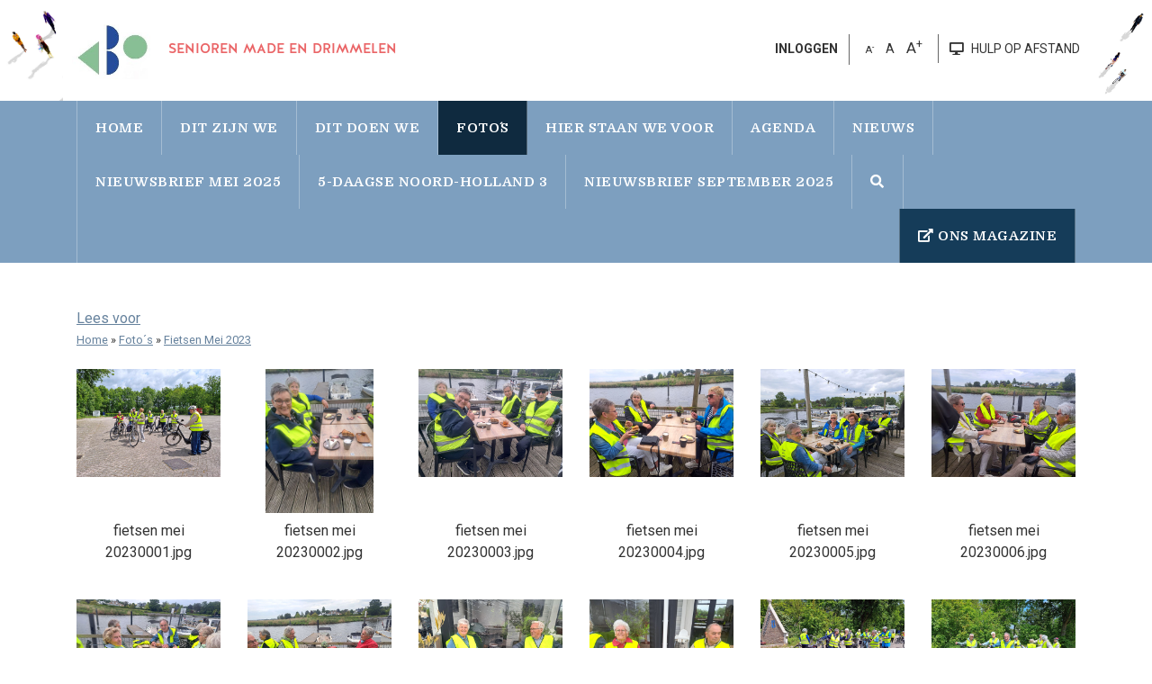

--- FILE ---
content_type: text/html; charset=UTF-8
request_url: https://www.kbo-made-drimmelen.nl/fietsen-mei-2023/
body_size: 14745
content:

<!doctype html>
<html lang="nl-NL">
<head>
	<meta charset="UTF-8">
	<meta name="viewport" content="width=device-width, initial-scale=1">
	<link rel="profile" href="https://gmpg.org/xfn/11">

	<meta name='robots' content='index, follow, max-image-preview:large, max-snippet:-1, max-video-preview:-1' />
	<style>img:is([sizes="auto" i], [sizes^="auto," i]) { contain-intrinsic-size: 3000px 1500px }</style>
	
	<!-- This site is optimized with the Yoast SEO plugin v26.0 - https://yoast.com/wordpress/plugins/seo/ -->
	<title>Fietsen Mei 2023 - KBO Made</title>
	<link rel="canonical" href="https://www.kbo-made-drimmelen.nl/fietsen-mei-2023/" />
	<meta property="og:locale" content="nl_NL" />
	<meta property="og:type" content="article" />
	<meta property="og:title" content="Fietsen Mei 2023 - KBO Made" />
	<meta property="og:url" content="https://www.kbo-made-drimmelen.nl/fietsen-mei-2023/" />
	<meta property="og:site_name" content="KBO Made" />
	<meta property="article:modified_time" content="2023-05-25T11:21:02+00:00" />
	<meta name="twitter:card" content="summary_large_image" />
	<script type="application/ld+json" class="yoast-schema-graph">{"@context":"https://schema.org","@graph":[{"@type":"WebPage","@id":"https://www.kbo-made-drimmelen.nl/fietsen-mei-2023/","url":"https://www.kbo-made-drimmelen.nl/fietsen-mei-2023/","name":"Fietsen Mei 2023 - KBO Made","isPartOf":{"@id":"https://www.kbo-made-drimmelen.nl/#website"},"datePublished":"2023-05-25T11:17:20+00:00","dateModified":"2023-05-25T11:21:02+00:00","breadcrumb":{"@id":"https://www.kbo-made-drimmelen.nl/fietsen-mei-2023/#breadcrumb"},"inLanguage":"nl-NL","potentialAction":[{"@type":"ReadAction","target":["https://www.kbo-made-drimmelen.nl/fietsen-mei-2023/"]}]},{"@type":"BreadcrumbList","@id":"https://www.kbo-made-drimmelen.nl/fietsen-mei-2023/#breadcrumb","itemListElement":[{"@type":"ListItem","position":1,"name":"Home","item":"https://www.kbo-made-drimmelen.nl/"},{"@type":"ListItem","position":2,"name":"Fietsen Mei 2023"}]},{"@type":"WebSite","@id":"https://www.kbo-made-drimmelen.nl/#website","url":"https://www.kbo-made-drimmelen.nl/","name":"KBO Made","description":"Senioren Made en Drimmelen","potentialAction":[{"@type":"SearchAction","target":{"@type":"EntryPoint","urlTemplate":"https://www.kbo-made-drimmelen.nl/?s={search_term_string}"},"query-input":{"@type":"PropertyValueSpecification","valueRequired":true,"valueName":"search_term_string"}}],"inLanguage":"nl-NL"}]}</script>
	<!-- / Yoast SEO plugin. -->


<link rel='dns-prefetch' href='//cdnjs.cloudflare.com' />
<link rel="alternate" type="application/rss+xml" title="KBO Made &raquo; feed" href="https://www.kbo-made-drimmelen.nl/feed/" />
<link rel="alternate" type="application/rss+xml" title="KBO Made &raquo; reacties feed" href="https://www.kbo-made-drimmelen.nl/comments/feed/" />
<link rel='stylesheet' id='wp-block-library-css' href='https://www.kbo-made-drimmelen.nl/wp-includes/css/dist/block-library/style.min.css?ver=6.8.2' type='text/css' media='all' />
<style id='classic-theme-styles-inline-css' type='text/css'>
/*! This file is auto-generated */
.wp-block-button__link{color:#fff;background-color:#32373c;border-radius:9999px;box-shadow:none;text-decoration:none;padding:calc(.667em + 2px) calc(1.333em + 2px);font-size:1.125em}.wp-block-file__button{background:#32373c;color:#fff;text-decoration:none}
</style>
<style id='global-styles-inline-css' type='text/css'>
:root{--wp--preset--aspect-ratio--square: 1;--wp--preset--aspect-ratio--4-3: 4/3;--wp--preset--aspect-ratio--3-4: 3/4;--wp--preset--aspect-ratio--3-2: 3/2;--wp--preset--aspect-ratio--2-3: 2/3;--wp--preset--aspect-ratio--16-9: 16/9;--wp--preset--aspect-ratio--9-16: 9/16;--wp--preset--color--black: #000000;--wp--preset--color--cyan-bluish-gray: #abb8c3;--wp--preset--color--white: #ffffff;--wp--preset--color--pale-pink: #f78da7;--wp--preset--color--vivid-red: #cf2e2e;--wp--preset--color--luminous-vivid-orange: #ff6900;--wp--preset--color--luminous-vivid-amber: #fcb900;--wp--preset--color--light-green-cyan: #7bdcb5;--wp--preset--color--vivid-green-cyan: #00d084;--wp--preset--color--pale-cyan-blue: #8ed1fc;--wp--preset--color--vivid-cyan-blue: #0693e3;--wp--preset--color--vivid-purple: #9b51e0;--wp--preset--gradient--vivid-cyan-blue-to-vivid-purple: linear-gradient(135deg,rgba(6,147,227,1) 0%,rgb(155,81,224) 100%);--wp--preset--gradient--light-green-cyan-to-vivid-green-cyan: linear-gradient(135deg,rgb(122,220,180) 0%,rgb(0,208,130) 100%);--wp--preset--gradient--luminous-vivid-amber-to-luminous-vivid-orange: linear-gradient(135deg,rgba(252,185,0,1) 0%,rgba(255,105,0,1) 100%);--wp--preset--gradient--luminous-vivid-orange-to-vivid-red: linear-gradient(135deg,rgba(255,105,0,1) 0%,rgb(207,46,46) 100%);--wp--preset--gradient--very-light-gray-to-cyan-bluish-gray: linear-gradient(135deg,rgb(238,238,238) 0%,rgb(169,184,195) 100%);--wp--preset--gradient--cool-to-warm-spectrum: linear-gradient(135deg,rgb(74,234,220) 0%,rgb(151,120,209) 20%,rgb(207,42,186) 40%,rgb(238,44,130) 60%,rgb(251,105,98) 80%,rgb(254,248,76) 100%);--wp--preset--gradient--blush-light-purple: linear-gradient(135deg,rgb(255,206,236) 0%,rgb(152,150,240) 100%);--wp--preset--gradient--blush-bordeaux: linear-gradient(135deg,rgb(254,205,165) 0%,rgb(254,45,45) 50%,rgb(107,0,62) 100%);--wp--preset--gradient--luminous-dusk: linear-gradient(135deg,rgb(255,203,112) 0%,rgb(199,81,192) 50%,rgb(65,88,208) 100%);--wp--preset--gradient--pale-ocean: linear-gradient(135deg,rgb(255,245,203) 0%,rgb(182,227,212) 50%,rgb(51,167,181) 100%);--wp--preset--gradient--electric-grass: linear-gradient(135deg,rgb(202,248,128) 0%,rgb(113,206,126) 100%);--wp--preset--gradient--midnight: linear-gradient(135deg,rgb(2,3,129) 0%,rgb(40,116,252) 100%);--wp--preset--font-size--small: 13px;--wp--preset--font-size--medium: 20px;--wp--preset--font-size--large: 36px;--wp--preset--font-size--x-large: 42px;--wp--preset--spacing--20: 0.44rem;--wp--preset--spacing--30: 0.67rem;--wp--preset--spacing--40: 1rem;--wp--preset--spacing--50: 1.5rem;--wp--preset--spacing--60: 2.25rem;--wp--preset--spacing--70: 3.38rem;--wp--preset--spacing--80: 5.06rem;--wp--preset--shadow--natural: 6px 6px 9px rgba(0, 0, 0, 0.2);--wp--preset--shadow--deep: 12px 12px 50px rgba(0, 0, 0, 0.4);--wp--preset--shadow--sharp: 6px 6px 0px rgba(0, 0, 0, 0.2);--wp--preset--shadow--outlined: 6px 6px 0px -3px rgba(255, 255, 255, 1), 6px 6px rgba(0, 0, 0, 1);--wp--preset--shadow--crisp: 6px 6px 0px rgba(0, 0, 0, 1);}:where(.is-layout-flex){gap: 0.5em;}:where(.is-layout-grid){gap: 0.5em;}body .is-layout-flex{display: flex;}.is-layout-flex{flex-wrap: wrap;align-items: center;}.is-layout-flex > :is(*, div){margin: 0;}body .is-layout-grid{display: grid;}.is-layout-grid > :is(*, div){margin: 0;}:where(.wp-block-columns.is-layout-flex){gap: 2em;}:where(.wp-block-columns.is-layout-grid){gap: 2em;}:where(.wp-block-post-template.is-layout-flex){gap: 1.25em;}:where(.wp-block-post-template.is-layout-grid){gap: 1.25em;}.has-black-color{color: var(--wp--preset--color--black) !important;}.has-cyan-bluish-gray-color{color: var(--wp--preset--color--cyan-bluish-gray) !important;}.has-white-color{color: var(--wp--preset--color--white) !important;}.has-pale-pink-color{color: var(--wp--preset--color--pale-pink) !important;}.has-vivid-red-color{color: var(--wp--preset--color--vivid-red) !important;}.has-luminous-vivid-orange-color{color: var(--wp--preset--color--luminous-vivid-orange) !important;}.has-luminous-vivid-amber-color{color: var(--wp--preset--color--luminous-vivid-amber) !important;}.has-light-green-cyan-color{color: var(--wp--preset--color--light-green-cyan) !important;}.has-vivid-green-cyan-color{color: var(--wp--preset--color--vivid-green-cyan) !important;}.has-pale-cyan-blue-color{color: var(--wp--preset--color--pale-cyan-blue) !important;}.has-vivid-cyan-blue-color{color: var(--wp--preset--color--vivid-cyan-blue) !important;}.has-vivid-purple-color{color: var(--wp--preset--color--vivid-purple) !important;}.has-black-background-color{background-color: var(--wp--preset--color--black) !important;}.has-cyan-bluish-gray-background-color{background-color: var(--wp--preset--color--cyan-bluish-gray) !important;}.has-white-background-color{background-color: var(--wp--preset--color--white) !important;}.has-pale-pink-background-color{background-color: var(--wp--preset--color--pale-pink) !important;}.has-vivid-red-background-color{background-color: var(--wp--preset--color--vivid-red) !important;}.has-luminous-vivid-orange-background-color{background-color: var(--wp--preset--color--luminous-vivid-orange) !important;}.has-luminous-vivid-amber-background-color{background-color: var(--wp--preset--color--luminous-vivid-amber) !important;}.has-light-green-cyan-background-color{background-color: var(--wp--preset--color--light-green-cyan) !important;}.has-vivid-green-cyan-background-color{background-color: var(--wp--preset--color--vivid-green-cyan) !important;}.has-pale-cyan-blue-background-color{background-color: var(--wp--preset--color--pale-cyan-blue) !important;}.has-vivid-cyan-blue-background-color{background-color: var(--wp--preset--color--vivid-cyan-blue) !important;}.has-vivid-purple-background-color{background-color: var(--wp--preset--color--vivid-purple) !important;}.has-black-border-color{border-color: var(--wp--preset--color--black) !important;}.has-cyan-bluish-gray-border-color{border-color: var(--wp--preset--color--cyan-bluish-gray) !important;}.has-white-border-color{border-color: var(--wp--preset--color--white) !important;}.has-pale-pink-border-color{border-color: var(--wp--preset--color--pale-pink) !important;}.has-vivid-red-border-color{border-color: var(--wp--preset--color--vivid-red) !important;}.has-luminous-vivid-orange-border-color{border-color: var(--wp--preset--color--luminous-vivid-orange) !important;}.has-luminous-vivid-amber-border-color{border-color: var(--wp--preset--color--luminous-vivid-amber) !important;}.has-light-green-cyan-border-color{border-color: var(--wp--preset--color--light-green-cyan) !important;}.has-vivid-green-cyan-border-color{border-color: var(--wp--preset--color--vivid-green-cyan) !important;}.has-pale-cyan-blue-border-color{border-color: var(--wp--preset--color--pale-cyan-blue) !important;}.has-vivid-cyan-blue-border-color{border-color: var(--wp--preset--color--vivid-cyan-blue) !important;}.has-vivid-purple-border-color{border-color: var(--wp--preset--color--vivid-purple) !important;}.has-vivid-cyan-blue-to-vivid-purple-gradient-background{background: var(--wp--preset--gradient--vivid-cyan-blue-to-vivid-purple) !important;}.has-light-green-cyan-to-vivid-green-cyan-gradient-background{background: var(--wp--preset--gradient--light-green-cyan-to-vivid-green-cyan) !important;}.has-luminous-vivid-amber-to-luminous-vivid-orange-gradient-background{background: var(--wp--preset--gradient--luminous-vivid-amber-to-luminous-vivid-orange) !important;}.has-luminous-vivid-orange-to-vivid-red-gradient-background{background: var(--wp--preset--gradient--luminous-vivid-orange-to-vivid-red) !important;}.has-very-light-gray-to-cyan-bluish-gray-gradient-background{background: var(--wp--preset--gradient--very-light-gray-to-cyan-bluish-gray) !important;}.has-cool-to-warm-spectrum-gradient-background{background: var(--wp--preset--gradient--cool-to-warm-spectrum) !important;}.has-blush-light-purple-gradient-background{background: var(--wp--preset--gradient--blush-light-purple) !important;}.has-blush-bordeaux-gradient-background{background: var(--wp--preset--gradient--blush-bordeaux) !important;}.has-luminous-dusk-gradient-background{background: var(--wp--preset--gradient--luminous-dusk) !important;}.has-pale-ocean-gradient-background{background: var(--wp--preset--gradient--pale-ocean) !important;}.has-electric-grass-gradient-background{background: var(--wp--preset--gradient--electric-grass) !important;}.has-midnight-gradient-background{background: var(--wp--preset--gradient--midnight) !important;}.has-small-font-size{font-size: var(--wp--preset--font-size--small) !important;}.has-medium-font-size{font-size: var(--wp--preset--font-size--medium) !important;}.has-large-font-size{font-size: var(--wp--preset--font-size--large) !important;}.has-x-large-font-size{font-size: var(--wp--preset--font-size--x-large) !important;}
:where(.wp-block-post-template.is-layout-flex){gap: 1.25em;}:where(.wp-block-post-template.is-layout-grid){gap: 1.25em;}
:where(.wp-block-columns.is-layout-flex){gap: 2em;}:where(.wp-block-columns.is-layout-grid){gap: 2em;}
:root :where(.wp-block-pullquote){font-size: 1.5em;line-height: 1.6;}
</style>
<link rel='stylesheet' id='adaptivity-adaptive-content-blocks-css' href='https://www.kbo-made-drimmelen.nl/wp-content/plugins/adaptivity-adaptive-content-blocks/public/css/adaptivity-adaptive-content-blocks-public.css?ver=1.2.3' type='text/css' media='all' />
<link rel='stylesheet' id='parent-style-css' href='https://www.kbo-made-drimmelen.nl/wp-content/themes/kbo-brabant/style.css?ver=6.8.2' type='text/css' media='all' />
<link rel='stylesheet' id='kbo-brabant-style-css' href='https://www.kbo-made-drimmelen.nl/wp-content/themes/kbo-brabant-sub/style.css?ver=6.8.2' type='text/css' media='all' />
<link rel='stylesheet' id='css-main-css' href='https://www.kbo-made-drimmelen.nl/wp-content/themes/kbo-brabant/assets/css/main.css?v=2&#038;ver=6.8.2' type='text/css' media='all' />
<link rel='stylesheet' id='css-normalize-css' href='https://www.kbo-made-drimmelen.nl/wp-content/themes/kbo-brabant/assets/css/normalize.css?ver=6.8.2' type='text/css' media='all' />
<link rel='stylesheet' id='css-fontawesome-css' href='https://www.kbo-made-drimmelen.nl/wp-content/themes/kbo-brabant/assets/plugins/fontawesome/css/all.css?ver=6.8.2' type='text/css' media='all' />
<link rel='stylesheet' id='css-bootstrap-css' href='https://www.kbo-made-drimmelen.nl/wp-content/themes/kbo-brabant/assets/plugins/bootstrap/css/bootstrap.min.css?ver=6.8.2' type='text/css' media='all' />
<link rel='stylesheet' id='css-layout-css' href='https://www.kbo-made-drimmelen.nl/wp-content/themes/kbo-brabant/assets/css/layout.css?v=2.10&#038;ver=6.8.2' type='text/css' media='all' />
<link rel='stylesheet' id='css-responsive-css' href='https://www.kbo-made-drimmelen.nl/wp-content/themes/kbo-brabant/assets/css/responsive.css?v=3.5&#038;ver=6.8.2' type='text/css' media='all' />
<link rel='stylesheet' id='css-fancybox-css' href='https://www.kbo-made-drimmelen.nl/wp-content/themes/kbo-brabant/assets/plugins/fancybox/jquery.fancybox.min.css?ver=6.8.2' type='text/css' media='all' />
<link rel='stylesheet' id='media-library-organizer-exif-frontend-css' href='https://www.kbo-made-drimmelen.nl/wp-content/plugins/media-library-organizer-pro/addons/exif/assets/css/frontend.css?ver=1.4.4' type='text/css' media='all' />
<link rel='stylesheet' id='media-library-organizer-iptc-frontend-css' href='https://www.kbo-made-drimmelen.nl/wp-content/plugins/media-library-organizer-pro/addons/iptc/assets/css/frontend.css?ver=1.4.4' type='text/css' media='all' />
<script type="text/javascript" id="real3d-flipbook-global-js-extra">
/* <![CDATA[ */
var flipbookOptions_global = {"pages":[],"pdfUrl":"","printPdfUrl":"","tableOfContent":[],"id":"","bookId":"","date":"","lightboxThumbnailUrl":"","mode":"normal","viewMode":"webgl","pageTextureSize":"3000","pageTextureSizeSmall":"1500","pageTextureSizeMobile":"","pageTextureSizeMobileSmall":"1000","minPixelRatio":"1","pdfTextLayer":"true","zoomMin":"0.9","zoomStep":"2","zoomSize":"","zoomReset":"false","doubleClickZoom":"true","pageDrag":"true","singlePageMode":"false","pageFlipDuration":"1","sound":"true","startPage":"1","pageNumberOffset":"0","deeplinking":{"enabled":"false","prefix":""},"responsiveView":"true","responsiveViewTreshold":"768","responsiveViewRatio":"1","cover":"true","backCover":"true","scaleCover":"false","pageCaptions":"false","height":"400","responsiveHeight":"true","containerRatio":"","thumbnailsOnStart":"false","contentOnStart":"false","searchOnStart":"","searchResultsThumbs":"false","tableOfContentCloseOnClick":"true","thumbsCloseOnClick":"true","autoplayOnStart":"false","autoplayInterval":"3000","autoplayLoop":"true","autoplayStartPage":"1","rightToLeft":"false","pageWidth":"","pageHeight":"","thumbSize":"130","logoImg":"","logoUrl":"","logoUrlTarget":"","logoCSS":"position:absolute;left:0;top:0;","menuSelector":"","zIndex":"auto","preloaderText":"","googleAnalyticsTrackingCode":"","pdfBrowserViewerIfIE":"false","modeMobile":"","viewModeMobile":"","aspectMobile":"","aspectRatioMobile":"0.71","singlePageModeIfMobile":"false","logoHideOnMobile":"false","mobile":{"thumbnailsOnStart":"false","contentOnStart":"false","pagesInMemory":"6","bitmapResizeHeight":"","bitmapResizeQuality":"","currentPage":{"enabled":"false"},"pdfUrl":""},"lightboxCssClass":"","lightboxLink":"","lightboxLinkNewWindow":"true","lightboxBackground":"rgb(81, 85, 88)","lightboxBackgroundPattern":"","lightboxBackgroundImage":"","lightboxContainerCSS":"display:inline-block;padding:10px;","lightboxThumbnailHeight":"300","lightboxThumbnailUrlCSS":"display:block;","lightboxThumbnailInfo":"false","lightboxThumbnailInfoText":"","lightboxThumbnailInfoCSS":"top: 0;  width: 100%; height: 100%; font-size: 16px; color: #000; background: rgba(255,255,255,.8); ","showTitle":"false","showDate":"false","hideThumbnail":"false","lightboxText":"","lightboxTextCSS":"display:block;","lightboxTextPosition":"top","lightBoxOpened":"false","lightBoxFullscreen":"false","lightboxStartPage":"","lightboxMarginV":"0","lightboxMarginH":"0","lights":"true","lightPositionX":"0","lightPositionY":"150","lightPositionZ":"1400","lightIntensity":"0.6","shadows":"true","shadowMapSize":"2048","shadowOpacity":"0.2","shadowDistance":"15","pageHardness":"2","coverHardness":"2","pageRoughness":"1","pageMetalness":"0","pageSegmentsW":"6","pageSegmentsH":"1","pagesInMemory":"20","bitmapResizeHeight":"","bitmapResizeQuality":"","pageMiddleShadowSize":"4","pageMiddleShadowColorL":"#7F7F7F","pageMiddleShadowColorR":"#AAAAAA","antialias":"false","pan":"0","tilt":"0","rotateCameraOnMouseDrag":"true","panMax":"20","panMin":"-20","tiltMax":"0","tiltMin":"0","currentPage":{"enabled":"true","title":"Current page","hAlign":"left","vAlign":"top"},"btnAutoplay":{"enabled":"true","title":"Autoplay"},"btnNext":{"enabled":"true","title":"Next Page"},"btnLast":{"enabled":"false","title":"Last Page"},"btnPrev":{"enabled":"true","title":"Previous Page"},"btnFirst":{"enabled":"false","title":"First Page"},"btnZoomIn":{"enabled":"true","title":"Zoom in"},"btnZoomOut":{"enabled":"true","title":"Zoom out"},"btnToc":{"enabled":"true","title":"Table of Contents"},"btnThumbs":{"enabled":"true","title":"Pages"},"btnShare":{"enabled":"true","title":"Share"},"btnNotes":{"enabled":"false","title":"Notes"},"btnDownloadPages":{"enabled":"false","url":"","title":"Download pages"},"btnDownloadPdf":{"enabled":"true","url":"","title":"Download PDF","forceDownload":"true","openInNewWindow":"true"},"btnSound":{"enabled":"true","title":"Sound"},"btnExpand":{"enabled":"true","title":"Toggle fullscreen"},"btnSingle":{"enabled":"true","title":"Toggle single page"},"btnSearch":{"enabled":"false","title":"Search"},"search":{"enabled":"false","title":"Search"},"btnBookmark":{"enabled":"false","title":"Bookmark"},"btnPrint":{"enabled":"true","title":"Print"},"btnTools":{"enabled":"true","title":"Tools"},"btnClose":{"enabled":"true","title":"Close"},"whatsapp":{"enabled":"true"},"twitter":{"enabled":"true"},"facebook":{"enabled":"true"},"pinterest":{"enabled":"true"},"email":{"enabled":"true"},"linkedin":{"enabled":"true"},"digg":{"enabled":"false"},"reddit":{"enabled":"false"},"shareUrl":"","shareTitle":"","shareImage":"","layout":"1","icons":"FontAwesome","skin":"light","useFontAwesome5":"true","sideNavigationButtons":"true","menuNavigationButtons":"false","backgroundColor":"rgb(81, 85, 88)","backgroundPattern":"","backgroundImage":"","backgroundTransparent":"false","menuBackground":"","menuShadow":"","menuMargin":"0","menuPadding":"0","menuOverBook":"false","menuFloating":"false","menuTransparent":"false","menu2Background":"","menu2Shadow":"","menu2Margin":"0","menu2Padding":"0","menu2OverBook":"true","menu2Floating":"false","menu2Transparent":"true","skinColor":"","skinBackground":"","hideMenu":"false","menuAlignHorizontal":"center","btnColor":"","btnColorHover":"","btnBackground":"none","btnRadius":"0","btnMargin":"0","btnSize":"18","btnPaddingV":"10","btnPaddingH":"10","btnShadow":"","btnTextShadow":"","btnBorder":"","arrowColor":"#fff","arrowColorHover":"#fff","arrowBackground":"rgba(0,0,0,0)","arrowBackgroundHover":"rgba(0, 0, 0, .15)","arrowRadius":"4","arrowMargin":"4","arrowSize":"40","arrowPadding":"10","arrowTextShadow":"0px 0px 1px rgba(0, 0, 0, 1)","arrowBorder":"","closeBtnColorHover":"#FFF","closeBtnBackground":"rgba(0,0,0,.4)","closeBtnRadius":"0","closeBtnMargin":"0","closeBtnSize":"20","closeBtnPadding":"5","closeBtnTextShadow":"","closeBtnBorder":"","floatingBtnColor":"","floatingBtnColorHover":"","floatingBtnBackground":"","floatingBtnBackgroundHover":"","floatingBtnRadius":"","floatingBtnMargin":"","floatingBtnSize":"","floatingBtnPadding":"","floatingBtnShadow":"","floatingBtnTextShadow":"","floatingBtnBorder":"","currentPageMarginV":"5","currentPageMarginH":"5","arrowsAlwaysEnabledForNavigation":"true","arrowsDisabledNotFullscreen":"true","touchSwipeEnabled":"true","fitToWidth":"false","rightClickEnabled":"true","linkColor":"rgba(0, 0, 0, 0)","linkColorHover":"rgba(255, 255, 0, 1)","linkOpacity":"0.4","linkTarget":"_blank","pdfAutoLinks":"false","disableRange":"false","strings":{"print":"Print","printLeftPage":"Print left page","printRightPage":"Print right page","printCurrentPage":"Print current page","printAllPages":"Print all pages","download":"Download","downloadLeftPage":"Download left page","downloadRightPage":"Download right page","downloadCurrentPage":"Download current page","downloadAllPages":"Download all pages","bookmarks":"Bookmarks","bookmarkLeftPage":"Bookmark left page","bookmarkRightPage":"Bookmark right page","bookmarkCurrentPage":"Bookmark current page","search":"Search","findInDocument":"Find in document","pagesFoundContaining":"pages found containing","noMatches":"No matches","matchesFound":"matches found","page":"Page","matches":"matches","thumbnails":"Thumbnails","tableOfContent":"Table of Contents","share":"Share","pressEscToClose":"Press ESC to close","password":"Password","addNote":"Add note","typeInYourNote":"Type in your note..."},"access":"free","backgroundMusic":"","cornerCurl":"false","pdfTools":{"pageHeight":1500,"thumbHeight":200,"quality":0.8,"textLayer":"true","autoConvert":"true"},"slug":"","convertPDFLinks":"true","convertPDFLinksWithClass":"","convertPDFLinksWithoutClass":"","overridePDFEmbedder":"true","overrideDflip":"true","overrideWonderPDFEmbed":"true","override3DFlipBook":"true","overridePDFjsViewer":"true","resumeReading":"false","previewPages":"","previewMode":""};
/* ]]> */
</script>
<script type="text/javascript" src="https://www.kbo-made-drimmelen.nl/wp-includes/js/jquery/jquery.min.js?ver=3.7.1" id="jquery-core-js"></script>
<script type="text/javascript" src="https://www.kbo-made-drimmelen.nl/wp-includes/js/jquery/jquery-migrate.min.js?ver=3.4.1" id="jquery-migrate-js"></script>
<script type="text/javascript" src="https://www.kbo-made-drimmelen.nl/wp-content/plugins/adaptivity-adaptive-content-blocks/public/js/adaptivity-adaptive-content-blocks-public.js?ver=1.2.3" id="adaptivity-adaptive-content-blocks-js"></script>
<script type="text/javascript" src="https://www.kbo-made-drimmelen.nl/wp-content/themes/kbo-brabant/assets/plugins/jquery/jquery.js?ver=1.0.0" id="js-jquery-js"></script>
<script type="text/javascript" src="//cdnjs.cloudflare.com/ajax/libs/jquery-easing/1.4.1/jquery.easing.min.js?ver=6.8.2" id="jquery-easing-js"></script>
<link rel="https://api.w.org/" href="https://www.kbo-made-drimmelen.nl/wp-json/" /><link rel="alternate" title="JSON" type="application/json" href="https://www.kbo-made-drimmelen.nl/wp-json/wp/v2/pages/10140" /><link rel="EditURI" type="application/rsd+xml" title="RSD" href="https://www.kbo-made-drimmelen.nl/xmlrpc.php?rsd" />
<meta name="generator" content="WordPress 6.8.2" />
<link rel='shortlink' href='https://www.kbo-made-drimmelen.nl/?p=10140' />
<link rel="alternate" title="oEmbed (JSON)" type="application/json+oembed" href="https://www.kbo-made-drimmelen.nl/wp-json/oembed/1.0/embed?url=https%3A%2F%2Fwww.kbo-made-drimmelen.nl%2Ffietsen-mei-2023%2F" />
<link rel="alternate" title="oEmbed (XML)" type="text/xml+oembed" href="https://www.kbo-made-drimmelen.nl/wp-json/oembed/1.0/embed?url=https%3A%2F%2Fwww.kbo-made-drimmelen.nl%2Ffietsen-mei-2023%2F&#038;format=xml" />
	
	<link rel="shortcut icon" href="https://www.kbo-made-drimmelen.nl/favicon.ico?v=1" type="image/x-icon" />
	
			<script type="text/javascript">
		var gaJsHost = (("https:" == document.location.protocol) ? "https://ssl." : "http://www.");
		document.write(unescape("%3Cscript src='" + gaJsHost + "google-analytics.com/ga.js' type='text/javascript'%3E%3C/script%3E"));
	</script>
	<!-- Google tag (gtag.js) -->
	<script async src="https://www.googletagmanager.com/gtag/js?id=UA-158587692-23"></script>
	<script>
	window.dataLayer = window.dataLayer || [];
	function gtag(){dataLayer.push(arguments);}
	gtag('js', new Date());

	gtag('config', 'UA-158587692-23');
	</script>
	<script>

	</script>
			<script src="//cdn1.readspeaker.com/script/11513/webReader/webReader.js?pids=wr" type="text/javascript"></script>
</head>

<body class="wp-singular page-template-default page page-id-10140 wp-theme-kbo-brabant wp-child-theme-kbo-brabant-sub">

<div id="page" class="site">

	<header id="masthead" class="site-header clear-after">
		<div class="header-right-background">
			<div class="container clear-after site-branding">
									<p class="site-title logo" style="background-size:contain;background-repeat:no-repeat;background-position: left 50%;background-image:url('https://www.kbo-made-drimmelen.nl/files/2025/01/Afbeelding1.jpg');">
						<a href="https://www.kbo-made-drimmelen.nl/" rel="home">
							<img src="https://www.kbo-made-drimmelen.nl/files/2025/01/Afbeelding1.jpg"/>
							<span>KBO Made</span>
						</a>
					</p>
										<h3 class="site-slogan">Senioren Made en Drimmelen</h3>
								<nav class="top-links-container">
					<ul class="top-links horizontal-list">

							
													<li>
														<a href="https://www.kbo-brabant.nl/wp-login.php?redirect_to=https://www.kbo-made-drimmelen.nl">
								<strong>INLOGGEN</strong>
							</a>
													</li>
						<li class="text-resize-options">
							<span class="text-resize-decrease">
								A<sup>-</sup>
							</span>
							<span class="text-resize-reset">
								A
							</span>
							<span class="text-resize-increase">
								A<sup>+</sup>
							</span>
						</li>
						<li class="help-at-distance">
							<a href="https://get.teamviewer.com/5a77d8s">
								<i class="fas fa-desktop"></i>
								<span>HULP OP AFSTAND</span>
							</a>
						</li>
					</ul>
				</nav>
			</div>
		</div>
	</header><!-- #masthead -->
	
	<nav id="site-navigation" class="main-navigation background-color-light-blue">
		<div class="container">
			<div class="nav-button-container">
				<div class="row">
					<div class="col-10">
						<button class="toggle-nav" type="button"><i class="fas fa-bars"></i> MENU</button>
					</div>
					<div class="col-2">
						<button class="btn btn-primary mobile-toggle-search" type="button"><i class="fas fa-search"></i></button>
					</div>
				</div>
			</div>
			<div class="nav-button-close-menu clear-after">
				<div class="float-right"><i class="fas fa-times nav-button-close-button"></i></div>
			</div>
			<div class="menu-hoofdmenu-container"><ul id="primary-menu" class="menu"><li id="menu-item-3250" class="menu-item menu-item-type-post_type menu-item-object-page menu-item-3250"><a href="https://www.kbo-made-drimmelen.nl/home-3/">HOME</a></li>
<li id="menu-item-1093" class="menu-item menu-item-type-post_type menu-item-object-page menu-item-home menu-item-has-children menu-item-1093"><a href="https://www.kbo-made-drimmelen.nl/">Dit zijn we</a>
<ul class="sub-menu">
	<li id="menu-item-1288" class="menu-item menu-item-type-post_type menu-item-object-page menu-item-has-children menu-item-1288"><a href="https://www.kbo-made-drimmelen.nl/bestuur-2/">Bestuur</a>
	<ul class="sub-menu">
		<li id="menu-item-1442" class="menu-item menu-item-type-post_type menu-item-object-page menu-item-1442"><a href="https://www.kbo-made-drimmelen.nl/bestuursleden/">Bestuursleden</a></li>
	</ul>
</li>
	<li id="menu-item-1445" class="menu-item menu-item-type-post_type menu-item-object-page menu-item-1445"><a href="https://www.kbo-made-drimmelen.nl/secretariaat/">Secretariaat</a></li>
	<li id="menu-item-1532" class="menu-item menu-item-type-post_type menu-item-object-page menu-item-1532"><a href="https://www.kbo-made-drimmelen.nl/website/">Website</a></li>
	<li id="menu-item-1439" class="menu-item menu-item-type-post_type menu-item-object-page menu-item-has-children menu-item-1439"><a href="https://www.kbo-made-drimmelen.nl/aanmelden-als-lid/">Ledenadministratie</a>
	<ul class="sub-menu">
		<li id="menu-item-6234" class="menu-item menu-item-type-post_type menu-item-object-page menu-item-6234"><a href="https://www.kbo-made-drimmelen.nl/administrateur/">Administratie</a></li>
		<li id="menu-item-1433" class="menu-item menu-item-type-post_type menu-item-object-page menu-item-1433"><a href="https://www.kbo-made-drimmelen.nl/contributie/">Contributie</a></li>
		<li id="menu-item-1436" class="menu-item menu-item-type-post_type menu-item-object-page menu-item-1436"><a href="https://www.kbo-made-drimmelen.nl/lidmaatschap/">Aanmelden nieuwe leden</a></li>
	</ul>
</li>
	<li id="menu-item-7058" class="menu-item menu-item-type-post_type menu-item-object-page menu-item-7058"><a href="https://www.kbo-made-drimmelen.nl/ons-bezorging/">ONS bezorging</a></li>
</ul>
</li>
<li id="menu-item-5625" class="menu-item menu-item-type-post_type menu-item-object-page menu-item-has-children menu-item-5625"><a href="https://www.kbo-made-drimmelen.nl/dit-doen-we-5/">Dit doen we</a>
<ul class="sub-menu">
	<li id="menu-item-12935" class="menu-item menu-item-type-post_type menu-item-object-page menu-item-12935"><a href="https://www.kbo-made-drimmelen.nl/activiteiten-2025/">Activiteiten 2025</a></li>
	<li id="menu-item-11858" class="menu-item menu-item-type-post_type menu-item-object-page menu-item-11858"><a href="https://www.kbo-made-drimmelen.nl/reizen-2024/">Reizen 2025</a></li>
	<li id="menu-item-13095" class="menu-item menu-item-type-post_type menu-item-object-page menu-item-13095"><a href="https://www.kbo-made-drimmelen.nl/voorwaarden-reizen-2025/">Algemene Voorwaarden Reizen 2025</a></li>
	<li id="menu-item-13100" class="menu-item menu-item-type-post_type menu-item-object-page menu-item-13100"><a href="https://www.kbo-made-drimmelen.nl/8-daagse-reis/">Voorwaarden 8-Daagse reis</a></li>
	<li id="menu-item-13105" class="menu-item menu-item-type-post_type menu-item-object-page menu-item-13105"><a href="https://www.kbo-made-drimmelen.nl/voorwaarden-5-daagse-reis/">Voorwaarden 5-Daagse reis</a></li>
	<li id="menu-item-13109" class="menu-item menu-item-type-post_type menu-item-object-page menu-item-13109"><a href="https://www.kbo-made-drimmelen.nl/voorwaarde-voor-een-1-daagse-reis/">Voorwaarden  1-Daagse reis</a></li>
	<li id="menu-item-1449" class="menu-item menu-item-type-post_type menu-item-object-page menu-item-1449"><a href="https://www.kbo-made-drimmelen.nl/activiteitenbegeleiders/">Activiteitenbegeleiders</a></li>
	<li id="menu-item-1092" class="menu-item menu-item-type-post_type menu-item-object-page menu-item-has-children menu-item-1092"><a href="https://www.kbo-made-drimmelen.nl/contact/">Competities</a>
	<ul class="sub-menu">
		<li id="menu-item-1361" class="menu-item menu-item-type-post_type menu-item-object-page menu-item-has-children menu-item-1361"><a href="https://www.kbo-made-drimmelen.nl/wekelijkse-activiteiten/">Wekelijkse activiteiten</a>
		<ul class="sub-menu">
			<li id="menu-item-7040" class="menu-item menu-item-type-post_type menu-item-object-page menu-item-7040"><a href="https://www.kbo-made-drimmelen.nl/biljarten/">Biljarten</a></li>
			<li id="menu-item-1400" class="menu-item menu-item-type-post_type menu-item-object-page menu-item-1400"><a href="https://www.kbo-made-drimmelen.nl/fietsen/">Fietsen</a></li>
			<li id="menu-item-1394" class="menu-item menu-item-type-post_type menu-item-object-page menu-item-1394"><a href="https://www.kbo-made-drimmelen.nl/jeu-de-boules/">Jeu De Boules</a></li>
			<li id="menu-item-1387" class="menu-item menu-item-type-post_type menu-item-object-page menu-item-1387"><a href="https://www.kbo-made-drimmelen.nl/rikken-jokeren/">Rikken/Jokeren</a></li>
			<li id="menu-item-1397" class="menu-item menu-item-type-post_type menu-item-object-page menu-item-1397"><a href="https://www.kbo-made-drimmelen.nl/wandelen/">Wandelen</a></li>
			<li id="menu-item-5630" class="menu-item menu-item-type-post_type menu-item-object-page menu-item-5630"><a href="https://www.kbo-made-drimmelen.nl/koersbal/">Koersbal</a></li>
			<li id="menu-item-1371" class="menu-item menu-item-type-post_type menu-item-object-page menu-item-1371"><a href="https://www.kbo-made-drimmelen.nl/sjoelen-2/">Sjoelen</a></li>
		</ul>
</li>
		<li id="menu-item-1364" class="menu-item menu-item-type-post_type menu-item-object-page menu-item-has-children menu-item-1364"><a href="https://www.kbo-made-drimmelen.nl/maandelijkse-activiteiten/">Maandelijkse activiteiten</a>
		<ul class="sub-menu">
			<li id="menu-item-1381" class="menu-item menu-item-type-post_type menu-item-object-page menu-item-1381"><a href="https://www.kbo-made-drimmelen.nl/bingo/">Bingo</a></li>
			<li id="menu-item-1384" class="menu-item menu-item-type-post_type menu-item-object-page menu-item-1384"><a href="https://www.kbo-made-drimmelen.nl/bloemschikken/">Bloemschikken</a></li>
			<li id="menu-item-1458" class="menu-item menu-item-type-post_type menu-item-object-page menu-item-1458"><a href="https://www.kbo-made-drimmelen.nl/vissen/">Vissen</a></li>
			<li id="menu-item-1464" class="menu-item menu-item-type-post_type menu-item-object-page menu-item-1464"><a href="https://www.kbo-made-drimmelen.nl/zondagsmiddagontmoetingen/">Zondagmiddagontmoetingen</a></li>
		</ul>
</li>
		<li id="menu-item-1368" class="menu-item menu-item-type-post_type menu-item-object-page menu-item-has-children menu-item-1368"><a href="https://www.kbo-made-drimmelen.nl/jaarlijkse-activiteiten/">Jaarlijkse activiteiten</a>
		<ul class="sub-menu">
			<li id="menu-item-2395" class="menu-item menu-item-type-post_type menu-item-object-page menu-item-2395"><a href="https://www.kbo-made-drimmelen.nl/meerseldreef/">Meerseldreef</a></li>
			<li id="menu-item-1403" class="menu-item menu-item-type-post_type menu-item-object-page menu-item-has-children menu-item-1403"><a href="https://www.kbo-made-drimmelen.nl/ledenvergaderingen/">Ledenvergaderingen</a>
			<ul class="sub-menu">
				<li id="menu-item-6714" class="menu-item menu-item-type-post_type menu-item-object-page menu-item-6714"><a href="https://www.kbo-made-drimmelen.nl/uitnodigingagenda/">uitnodiging,Agenda</a></li>
				<li id="menu-item-1473" class="menu-item menu-item-type-post_type menu-item-object-page menu-item-1473"><a href="https://www.kbo-made-drimmelen.nl/verslag-maart-2019/">Verslag Maart 2019</a></li>
				<li id="menu-item-1476" class="menu-item menu-item-type-post_type menu-item-object-page menu-item-1476"><a href="https://www.kbo-made-drimmelen.nl/verslag-oktober-2019/">Verslag Oktober 2019</a></li>
				<li id="menu-item-1480" class="menu-item menu-item-type-post_type menu-item-object-page menu-item-1480"><a href="https://www.kbo-made-drimmelen.nl/jaarverslag/">Jaarverslag 2018</a></li>
			</ul>
</li>
			<li id="menu-item-1410" class="menu-item menu-item-type-post_type menu-item-object-page menu-item-1410"><a href="https://www.kbo-made-drimmelen.nl/kerstviering/">Kerstviering</a></li>
			<li id="menu-item-5922" class="menu-item menu-item-type-post_type menu-item-object-page menu-item-5922"><a href="https://www.kbo-made-drimmelen.nl/vrijwilligersmiddag-13/">Vrijwilligersmiddag</a></li>
			<li id="menu-item-1452" class="menu-item menu-item-type-post_type menu-item-object-page menu-item-1452"><a href="https://www.kbo-made-drimmelen.nl/de-may-kwist/">De May Kwist</a></li>
			<li id="menu-item-1413" class="menu-item menu-item-type-post_type menu-item-object-page menu-item-1413"><a href="https://www.kbo-made-drimmelen.nl/nieuwjaarsbijeenkomst/">Nieuwjaarsbijeenkomst</a></li>
			<li id="menu-item-6519" class="menu-item menu-item-type-post_type menu-item-object-page menu-item-6519"><a href="https://www.kbo-made-drimmelen.nl/carnaval-3/">Carnaval</a></li>
			<li id="menu-item-1416" class="menu-item menu-item-type-post_type menu-item-object-page menu-item-1416"><a href="https://www.kbo-made-drimmelen.nl/zomerfeestmiddag/">Zomerfeestmiddag</a></li>
		</ul>
</li>
		<li id="menu-item-5643" class="menu-item menu-item-type-post_type menu-item-object-page menu-item-5643"><a href="https://www.kbo-made-drimmelen.nl/inschrijfformulieren-themas/">Inschrijfformulieren Thema´s</a></li>
	</ul>
</li>
</ul>
</li>
<li id="menu-item-18" class="menu-item menu-item-type-post_type menu-item-object-page current-menu-ancestor current-menu-parent current_page_parent current_page_ancestor menu-item-has-children menu-item-18"><a href="https://www.kbo-made-drimmelen.nl/onze-fotoalbums/">Foto´s</a>
<ul class="sub-menu">
	<li id="menu-item-13854" class="menu-item menu-item-type-post_type menu-item-object-page menu-item-13854"><a href="https://www.kbo-made-drimmelen.nl/fotos-sint-en-piet-2025/">Foto’s Sint en Piet 2025</a></li>
	<li id="menu-item-13890" class="menu-item menu-item-type-post_type menu-item-object-page menu-item-13890"><a href="https://www.kbo-made-drimmelen.nl/fotos-modeshow-2025/">Foto’s Modeshow 2025</a></li>
	<li id="menu-item-13755" class="menu-item menu-item-type-post_type menu-item-object-page menu-item-13755"><a href="https://www.kbo-made-drimmelen.nl/5-daagse-noord-holland-3/">5-Daagse Noord-Holland 3</a></li>
	<li id="menu-item-13722" class="menu-item menu-item-type-post_type menu-item-object-page menu-item-13722"><a href="https://www.kbo-made-drimmelen.nl/5-daagse-2-noord-holland/">5-Daagse 2 Noord-Holland</a></li>
	<li id="menu-item-13641" class="menu-item menu-item-type-post_type menu-item-object-page menu-item-13641"><a href="https://www.kbo-made-drimmelen.nl/5-daagse-nh-2/">5-Daagse 1 Noord-Holland</a></li>
	<li id="menu-item-13460" class="menu-item menu-item-type-post_type menu-item-object-page menu-item-13460"><a href="https://www.kbo-made-drimmelen.nl/dagfietstocht-2025/">Dagfietstocht 2025</a></li>
	<li id="menu-item-13398" class="menu-item menu-item-type-post_type menu-item-object-page menu-item-13398"><a href="https://www.kbo-made-drimmelen.nl/blv-alv-2025/">Algemene Ledenvergadering 2025</a></li>
	<li id="menu-item-13206" class="menu-item menu-item-type-post_type menu-item-object-page menu-item-13206"><a href="https://www.kbo-made-drimmelen.nl/carnaval-2025-kbo-made-en-drimmelen/">Carnaval 2025 KBO Made en Drimmelen</a></li>
	<li id="menu-item-13075" class="menu-item menu-item-type-post_type menu-item-object-page menu-item-13075"><a href="https://www.kbo-made-drimmelen.nl/nieuwjaarsbijeenkomst-2025-2/">Nieuwjaarsbijeenkomst 2025</a></li>
	<li id="menu-item-12915" class="menu-item menu-item-type-post_type menu-item-object-page menu-item-12915"><a href="https://www.kbo-made-drimmelen.nl/kerst-2024/">Kerst 2024</a></li>
	<li id="menu-item-12741" class="menu-item menu-item-type-post_type menu-item-object-page menu-item-12741"><a href="https://www.kbo-made-drimmelen.nl/sinterklaas-2024/">Sinterklaas 2024</a></li>
	<li id="menu-item-12786" class="menu-item menu-item-type-post_type menu-item-object-page menu-item-12786"><a href="https://www.kbo-made-drimmelen.nl/afscheid-grietje-middelkoop-oud-voorzitter-van-de-kbo-kring-drimmelen/">Afscheid Grietje Middelkoop ”Oud”’ Voorzitter van de KBO Kring Drimmelen</a></li>
	<li id="menu-item-12633" class="menu-item menu-item-type-post_type menu-item-object-page menu-item-12633"><a href="https://www.kbo-made-drimmelen.nl/88middag/">88+Middag</a></li>
	<li id="menu-item-12549" class="menu-item menu-item-type-post_type menu-item-object-page menu-item-12549"><a href="https://www.kbo-made-drimmelen.nl/modeshow-oktober-2024/">Modeshow oktober 2024</a></li>
	<li id="menu-item-12504" class="menu-item menu-item-type-post_type menu-item-object-page menu-item-12504"><a href="https://www.kbo-made-drimmelen.nl/laatste-fietsdag-2024/">Laatste fietsdag 2024</a></li>
	<li id="menu-item-12454" class="menu-item menu-item-type-post_type menu-item-object-page menu-item-12454"><a href="https://www.kbo-made-drimmelen.nl/sauerland-2024/">Sauerland-Vakantie 2024</a></li>
	<li id="menu-item-12367" class="menu-item menu-item-type-post_type menu-item-object-page menu-item-12367"><a href="https://www.kbo-made-drimmelen.nl/zomerfeest-2024/">Grandioos BBQ-Zomerfeest 2024</a></li>
	<li id="menu-item-12272" class="menu-item menu-item-type-post_type menu-item-object-page menu-item-12272"><a href="https://www.kbo-made-drimmelen.nl/oostenrijk-2024/">Oostenrijk 2024</a></li>
	<li id="menu-item-12195" class="menu-item menu-item-type-post_type menu-item-object-page menu-item-12195"><a href="https://www.kbo-made-drimmelen.nl/dagtocht-fietsen-juni-2024/">Dagtocht fietsen Juni 2024</a></li>
	<li id="menu-item-12121" class="menu-item menu-item-type-post_type menu-item-object-page menu-item-12121"><a href="https://www.kbo-made-drimmelen.nl/modeshow-april-2024/">Modeshow April 2024</a></li>
	<li id="menu-item-12002" class="menu-item menu-item-type-post_type menu-item-object-page menu-item-12002"><a href="https://www.kbo-made-drimmelen.nl/alv-2024/">ALV 2024</a></li>
	<li id="menu-item-11947" class="menu-item menu-item-type-post_type menu-item-object-page menu-item-11947"><a href="https://www.kbo-made-drimmelen.nl/carnaval-2024-2/">Carnaval 2024</a></li>
	<li id="menu-item-11851" class="menu-item menu-item-type-post_type menu-item-object-page menu-item-11851"><a href="https://www.kbo-made-drimmelen.nl/mayboom/">Laatste activiteiten in de Mayboom 2024</a></li>
	<li id="menu-item-11823" class="menu-item menu-item-type-post_type menu-item-object-page menu-item-11823"><a href="https://www.kbo-made-drimmelen.nl/kerst-2023/">Kerst 2023</a></li>
	<li id="menu-item-11760" class="menu-item menu-item-type-post_type menu-item-object-page menu-item-11760"><a href="https://www.kbo-made-drimmelen.nl/sint2023/">Sinterklaas-Bingo 2023</a></li>
	<li id="menu-item-11697" class="menu-item menu-item-type-post_type menu-item-object-page menu-item-11697"><a href="https://www.kbo-made-drimmelen.nl/feest-70-jaar-2/">Feest 70-Jarig bestaan KBO Made en Drimmelen</a></li>
	<li id="menu-item-10783" class="menu-item menu-item-type-post_type menu-item-object-page menu-item-10783"><a href="https://www.kbo-made-drimmelen.nl/modeshow-oktober-2023/">Modeshow oktober 2023</a></li>
	<li id="menu-item-10676" class="menu-item menu-item-type-post_type menu-item-object-page menu-item-10676"><a href="https://www.kbo-made-drimmelen.nl/laatste-fietsmiddag-2023/">Laatste Fietsmiddag 2023</a></li>
	<li id="menu-item-10661" class="menu-item menu-item-type-post_type menu-item-object-page menu-item-10661"><a href="https://www.kbo-made-drimmelen.nl/busreis-noord-nedreland-2023/">Busreis Noord-Nedreland 2023</a></li>
	<li id="menu-item-10491" class="menu-item menu-item-type-post_type menu-item-object-page menu-item-10491"><a href="https://www.kbo-made-drimmelen.nl/zomerfeest-juli-2023/">Zomerfeest juli 2023</a></li>
	<li id="menu-item-10463" class="menu-item menu-item-type-post_type menu-item-object-page menu-item-10463"><a href="https://www.kbo-made-drimmelen.nl/zomerfeestmiddag-3/">Zomerfeestmiddag 2023</a></li>
	<li id="menu-item-10258" class="menu-item menu-item-type-post_type menu-item-object-page menu-item-10258"><a href="https://www.kbo-made-drimmelen.nl/fietstocht-kersenhof-raamsdonk-2023/">Fietstocht Kersenhof Raamsdonk 2023</a></li>
	<li id="menu-item-10237" class="menu-item menu-item-type-post_type menu-item-object-page menu-item-10237"><a href="https://www.kbo-made-drimmelen.nl/zomers-genieten-2023/">Zomers genieten 2023</a></li>
	<li id="menu-item-10198" class="menu-item menu-item-type-post_type menu-item-object-page menu-item-10198"><a href="https://www.kbo-made-drimmelen.nl/bowling-2023/">Vrijwilligersmiddag 2023</a></li>
	<li id="menu-item-10143" class="menu-item menu-item-type-post_type menu-item-object-page current-menu-item page_item page-item-10140 current_page_item menu-item-10143"><a href="https://www.kbo-made-drimmelen.nl/fietsen-mei-2023/" aria-current="page">Fietsen Mei 2023</a></li>
	<li id="menu-item-10093" class="menu-item menu-item-type-post_type menu-item-object-page menu-item-10093"><a href="https://www.kbo-made-drimmelen.nl/modeshow-5april-2023/">Modeshow 5april 2023</a></li>
	<li id="menu-item-9752" class="menu-item menu-item-type-post_type menu-item-object-page menu-item-9752"><a href="https://www.kbo-made-drimmelen.nl/carnaval-2-2023/">Carnaval 2  2023</a></li>
	<li id="menu-item-9706" class="menu-item menu-item-type-post_type menu-item-object-page menu-item-9706"><a href="https://www.kbo-made-drimmelen.nl/carnaval-1-2023/">Carnaval 1 2023</a></li>
	<li id="menu-item-9631" class="menu-item menu-item-type-post_type menu-item-object-page menu-item-9631"><a href="https://www.kbo-made-drimmelen.nl/nieuwjaar-2023/">Nieuwjaar bijeenkomst 2023</a></li>
</ul>
</li>
<li id="menu-item-5610" class="menu-item menu-item-type-post_type menu-item-object-page menu-item-has-children menu-item-5610"><a href="https://www.kbo-made-drimmelen.nl/hier-staan-we-voor/">Hier staan we voor</a>
<ul class="sub-menu">
	<li id="menu-item-5661" class="menu-item menu-item-type-post_type menu-item-object-page menu-item-5661"><a href="https://www.kbo-made-drimmelen.nl/doelstelling-kbo-afd-made-en-drimmelen/">Doelstelling Senioren Made en Drimmelen</a></li>
	<li id="menu-item-3242" class="menu-item menu-item-type-post_type menu-item-object-page menu-item-3242"><a href="https://www.kbo-made-drimmelen.nl/belangenbehartiging/">Belangenbehartiging</a></li>
	<li id="menu-item-1537" class="menu-item menu-item-type-post_type menu-item-object-page menu-item-1537"><a href="https://www.kbo-made-drimmelen.nl/lief-en-leed-2/">Lief en Leed</a></li>
</ul>
</li>
<li id="menu-item-1089" class="menu-item menu-item-type-post_type menu-item-object-page menu-item-has-children menu-item-1089"><a href="https://www.kbo-made-drimmelen.nl/onze-agenda/">AGENDA</a>
<ul class="sub-menu">
	<li id="menu-item-12947" class="menu-item menu-item-type-post_type menu-item-object-page menu-item-12947"><a href="https://www.kbo-made-drimmelen.nl/juli-2025/">Juli 2025</a></li>
	<li id="menu-item-12951" class="menu-item menu-item-type-post_type menu-item-object-page menu-item-12951"><a href="https://www.kbo-made-drimmelen.nl/augustus-2025/">Augustus 2025</a></li>
	<li id="menu-item-12955" class="menu-item menu-item-type-post_type menu-item-object-page menu-item-12955"><a href="https://www.kbo-made-drimmelen.nl/september-2025/">September 2025</a></li>
	<li id="menu-item-12959" class="menu-item menu-item-type-post_type menu-item-object-page menu-item-12959"><a href="https://www.kbo-made-drimmelen.nl/oktober-2025/">Oktober 2025</a></li>
	<li id="menu-item-12963" class="menu-item menu-item-type-post_type menu-item-object-page menu-item-12963"><a href="https://www.kbo-made-drimmelen.nl/november-2025/">November 2025</a></li>
	<li id="menu-item-12967" class="menu-item menu-item-type-post_type menu-item-object-page menu-item-12967"><a href="https://www.kbo-made-drimmelen.nl/december-2025/">December 2025</a></li>
	<li id="menu-item-13773" class="menu-item menu-item-type-post_type menu-item-object-page menu-item-13773"><a href="https://www.kbo-made-drimmelen.nl/januari-2026/">Januari 2026</a></li>
	<li id="menu-item-13778" class="menu-item menu-item-type-post_type menu-item-object-page menu-item-13778"><a href="https://www.kbo-made-drimmelen.nl/februari-2026/">Februari 2026</a></li>
	<li id="menu-item-13782" class="menu-item menu-item-type-post_type menu-item-object-page menu-item-13782"><a href="https://www.kbo-made-drimmelen.nl/maart-2026/">Maart 2026</a></li>
</ul>
</li>
<li id="menu-item-3257" class="menu-item menu-item-type-post_type menu-item-object-page menu-item-has-children menu-item-3257"><a href="https://www.kbo-made-drimmelen.nl/nieuws-2/">NIEUWS</a>
<ul class="sub-menu">
	<li id="menu-item-13817" class="menu-item menu-item-type-post_type menu-item-object-page menu-item-13817"><a href="https://www.kbo-made-drimmelen.nl/nieuwsbrief-december-2025/">Nieuwsbrief december 2025</a></li>
	<li id="menu-item-13813" class="menu-item menu-item-type-post_type menu-item-object-page menu-item-13813"><a href="https://www.kbo-made-drimmelen.nl/sint-en-piet-2025/">Sint en Piet 2025 op bezoek bij Bingomiddag</a></li>
	<li id="menu-item-13797" class="menu-item menu-item-type-post_type menu-item-object-page menu-item-13797"><a href="https://www.kbo-made-drimmelen.nl/nieuwsbrief-november-2025/">Nieuwsbrief November 2025</a></li>
	<li id="menu-item-13789" class="menu-item menu-item-type-post_type menu-item-object-page menu-item-13789"><a href="https://www.kbo-made-drimmelen.nl/nieuwsbrief-oktober-2025/">Nieuwsbrief Oktober 2025</a></li>
	<li id="menu-item-13858" class="menu-item menu-item-type-post_type menu-item-object-page menu-item-13858"><a href="https://www.kbo-made-drimmelen.nl/najaarsmodeshow-2025/">Najaarsmodeshow 2025</a></li>
	<li id="menu-item-13764" class="menu-item menu-item-type-post_type menu-item-object-page menu-item-13764"><a href="https://www.kbo-made-drimmelen.nl/nieuwsbrief-september-2025/">Nieuwsbrief September 2025</a></li>
	<li id="menu-item-13565" class="menu-item menu-item-type-post_type menu-item-object-page menu-item-13565"><a href="https://www.kbo-made-drimmelen.nl/concept-akte-statutenwijziging-kbo-made-en-drimmelen-3/">CONCEPT-akte statutenwijziging KBO Made en Drimmelen</a></li>
	<li id="menu-item-13801" class="menu-item menu-item-type-post_type menu-item-object-page menu-item-13801"><a href="https://www.kbo-made-drimmelen.nl/nieuwsbrief-juli-augustus-2025/">Nieuwsbrief Juli/Augustus 2025</a></li>
	<li id="menu-item-13422" class="menu-item menu-item-type-post_type menu-item-object-page menu-item-13422"><a href="https://www.kbo-made-drimmelen.nl/fietsdagtocht-25-juni-2025/">Dagfietstocht 25 Juni 2025</a></li>
	<li id="menu-item-13418" class="menu-item menu-item-type-post_type menu-item-object-page menu-item-13418"><a href="https://www.kbo-made-drimmelen.nl/nieuwsbrief-juni-2025/">Nieuwsbrief Juni 2025</a></li>
	<li id="menu-item-13414" class="menu-item menu-item-type-post_type menu-item-object-page menu-item-13414"><a href="https://www.kbo-made-drimmelen.nl/nieuwsbrief-mei-2025/">Nieuwsbrief Mei 2025</a></li>
	<li id="menu-item-13222" class="menu-item menu-item-type-post_type menu-item-object-page menu-item-13222"><a href="https://www.kbo-made-drimmelen.nl/nieuwsbrief-april-2025/">Nieuwsbrief  April 2025</a></li>
	<li id="menu-item-13404" class="menu-item menu-item-type-post_type menu-item-object-page menu-item-13404"><a href="https://www.kbo-made-drimmelen.nl/concept-verslag-algemene-ledenvergadering-20-3-2025/">CONCEPT-Verslag Algemene Ledenvergadering 20-3-2025</a></li>
	<li id="menu-item-13409" class="menu-item menu-item-type-post_type menu-item-object-page menu-item-13409"><a href="https://www.kbo-made-drimmelen.nl/concept-verslag-buitengewone-ledenvergadering-20-3-2025/">CONCEPT-Verslag Buitengewone Ledenvergadering 20-3-2025</a></li>
	<li id="menu-item-13228" class="menu-item menu-item-type-post_type menu-item-object-page menu-item-13228"><a href="https://www.kbo-made-drimmelen.nl/jaarverslag-2024-2/">Jaarverslag 2024</a></li>
	<li id="menu-item-13125" class="menu-item menu-item-type-post_type menu-item-object-page menu-item-13125"><a href="https://www.kbo-made-drimmelen.nl/carnaval-2025-made-en-drimmelen/">Carnaval 2025 Made en Drimmelen</a></li>
	<li id="menu-item-13213" class="menu-item menu-item-type-post_type menu-item-object-page menu-item-13213"><a href="https://www.kbo-made-drimmelen.nl/nieuwsbrief-maart-2025/">Nieuwsbrief Maart 2025</a></li>
	<li id="menu-item-13121" class="menu-item menu-item-type-post_type menu-item-object-page menu-item-13121"><a href="https://www.kbo-made-drimmelen.nl/nieuwsbrief-februari-2025/">Nieuwsbrief Februari 2025</a></li>
	<li id="menu-item-12978" class="menu-item menu-item-type-post_type menu-item-object-page menu-item-12978"><a href="https://www.kbo-made-drimmelen.nl/nieuwjaarsbijeenkomst-2025/">KBO Made en Drimmelen Nieuwjaarsbijeenkomst en “de May steunt Alpe d’HuZes”</a></li>
	<li id="menu-item-12923" class="menu-item menu-item-type-post_type menu-item-object-page menu-item-12923"><a href="https://www.kbo-made-drimmelen.nl/nieuwsbrief-januari-2025/">Nieuwsbrief Januari 2025</a></li>
	<li id="menu-item-12919" class="menu-item menu-item-type-post_type menu-item-object-page menu-item-12919"><a href="https://www.kbo-made-drimmelen.nl/nieuwsbrief-december-2024/">Nieuwsbrief December 2024</a></li>
	<li id="menu-item-12927" class="menu-item menu-item-type-post_type menu-item-object-page menu-item-12927"><a href="https://www.kbo-made-drimmelen.nl/kerstviering-2024/">Kerstviering 2024</a></li>
	<li id="menu-item-12581" class="menu-item menu-item-type-post_type menu-item-object-page menu-item-12581"><a href="https://www.kbo-made-drimmelen.nl/opfriscursus-verkeersregels-2/">Opfriscursus verkeersregels</a></li>
	<li id="menu-item-12701" class="menu-item menu-item-type-post_type menu-item-object-page menu-item-12701"><a href="https://www.kbo-made-drimmelen.nl/88-middag/">Zeer Gezellige 88+ Middag</a></li>
	<li id="menu-item-12697" class="menu-item menu-item-type-post_type menu-item-object-page menu-item-12697"><a href="https://www.kbo-made-drimmelen.nl/nieuwsbrief-november-2024/">Nieuwsbrief November 2024</a></li>
	<li id="menu-item-12553" class="menu-item menu-item-type-post_type menu-item-object-page menu-item-12553"><a href="https://www.kbo-made-drimmelen.nl/nieuwsbrief-oktober-2024/">Nieuwsbrief Oktober 2024</a></li>
	<li id="menu-item-12469" class="menu-item menu-item-type-post_type menu-item-object-page menu-item-12469"><a href="https://www.kbo-made-drimmelen.nl/bingo-donderdag-12-09-2024-gaat-niet-door/">Bingo Donderdag 12-09-2024 Gaat NIET door.</a></li>
	<li id="menu-item-12461" class="menu-item menu-item-type-post_type menu-item-object-page menu-item-12461"><a href="https://www.kbo-made-drimmelen.nl/anjerconcert-amerhal/">Anjerconcert Amerhal</a></li>
	<li id="menu-item-12388" class="menu-item menu-item-type-post_type menu-item-object-page menu-item-12388"><a href="https://www.kbo-made-drimmelen.nl/nieuwsbrief-september-2024/">Nieuwsbrief September 2024</a></li>
	<li id="menu-item-12377" class="menu-item menu-item-type-post_type menu-item-object-page menu-item-12377"><a href="https://www.kbo-made-drimmelen.nl/overzicht-lokale-activiteiten-2024-2025/">Overzicht Locale activiteiten 2024-2025</a></li>
	<li id="menu-item-12373" class="menu-item menu-item-type-post_type menu-item-object-page menu-item-12373"><a href="https://www.kbo-made-drimmelen.nl/grandioos-bbq-zomerfeest/">Grandioos BBQ-Zomerfeest</a></li>
	<li id="menu-item-12199" class="menu-item menu-item-type-post_type menu-item-object-page menu-item-12199"><a href="https://www.kbo-made-drimmelen.nl/nieuwsbrief-juli-augustus-2024/">Nieuwsbrief Juli/Augustus 2024</a></li>
	<li id="menu-item-12145" class="menu-item menu-item-type-post_type menu-item-object-page menu-item-12145"><a href="https://www.kbo-made-drimmelen.nl/fietstocht-juni-2024/">Fietsdagtocht 70 km. 19-06-2024.</a></li>
	<li id="menu-item-12141" class="menu-item menu-item-type-post_type menu-item-object-page menu-item-12141"><a href="https://www.kbo-made-drimmelen.nl/nieuwsbrief-juni-2024/">Nieuwsbrief Juni 2024</a></li>
	<li id="menu-item-12133" class="menu-item menu-item-type-post_type menu-item-object-page menu-item-12133"><a href="https://www.kbo-made-drimmelen.nl/overzicht-activiteiten-2024/">Overzicht activiteiten 2024</a></li>
	<li id="menu-item-12129" class="menu-item menu-item-type-post_type menu-item-object-page menu-item-12129"><a href="https://www.kbo-made-drimmelen.nl/nieuwsbrief-mei-2024/">Nieuwsbrief Mei 2024</a></li>
	<li id="menu-item-12125" class="menu-item menu-item-type-post_type menu-item-object-page menu-item-12125"><a href="https://www.kbo-made-drimmelen.nl/modeshow-april-2024-2/">Modeshow April 2024</a></li>
	<li id="menu-item-12053" class="menu-item menu-item-type-post_type menu-item-object-page menu-item-12053"><a href="https://www.kbo-made-drimmelen.nl/verslag-alv-van-21-maart-jl/">Verslag ALV 21-03-2024</a></li>
	<li id="menu-item-11952" class="menu-item menu-item-type-post_type menu-item-object-page menu-item-11952"><a href="https://www.kbo-made-drimmelen.nl/jaarverslag-2023/">Jaarverslag 2023</a></li>
	<li id="menu-item-11870" class="menu-item menu-item-type-post_type menu-item-object-page menu-item-11870"><a href="https://www.kbo-made-drimmelen.nl/carnaval-2024/">Carnaval 2024</a></li>
	<li id="menu-item-11862" class="menu-item menu-item-type-post_type menu-item-object-page menu-item-11862"><a href="https://www.kbo-made-drimmelen.nl/nieuwsbrief-februari-2024/">Nieuwsbrief Februari 2024</a></li>
	<li id="menu-item-11785" class="menu-item menu-item-type-post_type menu-item-object-page menu-item-11785"><a href="https://www.kbo-made-drimmelen.nl/nieuwsbrief-januari-2024/">Nieuwsbrief Januari 2024</a></li>
	<li id="menu-item-11778" class="menu-item menu-item-type-post_type menu-item-object-page menu-item-11778"><a href="https://www.kbo-made-drimmelen.nl/kerstviering-14-december-2023/">Kerstviering 14 december 2023</a></li>
	<li id="menu-item-11702" class="menu-item menu-item-type-post_type menu-item-object-page menu-item-11702"><a href="https://www.kbo-made-drimmelen.nl/grandioos-feest-70-jarig-bestaan-kbo-made-en-drimmelen/">Grandioos feest 70-jarig bestaan KBO Made en Drimmelen</a></li>
</ul>
</li>
<li id="menu-item-13423" class="menu-item menu-item-type-post_type menu-item-object-page menu-item-has-children menu-item-13423"><a href="https://www.kbo-made-drimmelen.nl/nieuwsbrief-mei-2025/">Nieuwsbrief Mei 2025</a>
<ul class="sub-menu">
	<li id="menu-item-13642" class="menu-item menu-item-type-post_type menu-item-object-page menu-item-13642"><a href="https://www.kbo-made-drimmelen.nl/concept-akte-statutenwijziging-kbo-made-en-drimmelen-3/">CONCEPT-akte statutenwijziging KBO Made en Drimmelen</a></li>
</ul>
</li>
<li id="menu-item-13774" class="menu-item menu-item-type-post_type menu-item-object-page menu-item-13774"><a href="https://www.kbo-made-drimmelen.nl/5-daagse-noord-holland-3/">5-Daagse Noord-Holland 3</a></li>
<li id="menu-item-13793" class="menu-item menu-item-type-post_type menu-item-object-page menu-item-13793"><a href="https://www.kbo-made-drimmelen.nl/nieuwsbrief-september-2025-2/">Nieuwsbrief September 2025</a></li>
<li class="extra-menu-item menu-item-search last-child"><a href="#" class="toggle-search"><i class="fa fa-search" aria-hidden="true"></i></a></li><li class="extra-menu-item last-child float-right read-magazine"><a href=" https://seniorenbrabantzeeland.nl/ons-magazine/" target="" class="mf-btn"><i class="fas fa-external-link-alt"></i> ons magazine</a></li></ul></div>		</div>
	</nav><!-- #site-navigation -->

	<div id="content" class="site-content">
	
		<div class="container quick-search-holder">
			<section class="quick-search-container">
				<div class="row">
					<div class="col-md-8">
						<input type="text" name="s" placeholder="Type hier uw zoekopdracht" id="quick-search-value" value=""/>
					</div>
					<div class="col-md-4">
						<button type="button" class="btn btn-primary do-quick-search">ZOEK</button>
					</div>
				</div>
			</section>
		</div>					
	<div id="primary" class="content-area">
		<main id="main" class="site-main">
				
		
	
<!--<section class="page-header">-->
<!---->
<!--</section>-->
<div class="container">
	<div id="readspeaker_button1" class="rs_skip rsbtn rs_preserve read-button-bottom">
		<a rel="nofollow" class="rsbtn_play" accesskey="L" title="Laat de tekst voorlezen met ReadSpeaker webReader" href="//app-eu.readspeaker.com/cgi-bin/rsent?customerid=11513&amp;lang=nl_nl&amp;readid=post-10140&amp;url=https%3A%2F%2Fwww.kbo-made-drimmelen.nl%2Ffietsen-mei-2023%2F">
			<span class="rsbtn_left rsimg rspart"><span class="rsbtn_text"><span>Lees voor</span></span></span>
			<span class="rsbtn_right rsimg rsplay rspart"></span>
		</a>
	</div>
</div>
<div class="breadcrumb-wrapper"><div class="container"><a href="https://www.kbo-made-drimmelen.nl">Home</a> &raquo; <a href="https://www.kbo-made-drimmelen.nl/onze-fotoalbums/">Foto´s</a> &raquo; <a href="https://www.kbo-made-drimmelen.nl/fietsen-mei-2023/">Fietsen Mei 2023</a></div></div><article id="post-10140" class="post-10140 page type-page status-publish hentry">

		<section class="content-block-row content-block-row-10142" >
		
			<section class="content-block-row content-block-row-10142  background-color-">
	<div class="container">

			<div class="adaptivity-content-blocks-content-content-block-content adaptivity-content-blocks-content-gallery-container gallery-image-size-contain clear-after">
				<div class="row">
					<div class="col-12">
																											
							<div class="gallery-image-row" id="">
	<div class="row">
			<div class="col-6 col-md-4 col-lg-3 col-xl-2 ">
			<div class="gallery-grid-image">
								<a data-fancybox="images" data-caption="fietsen mei 20230001.jpg" class="gallery-thumbnail" href="https://www.kbo-made-drimmelen.nl/files/2023/05/Fietsen-mei-20230001.jpg" style="background-image:url(https://www.kbo-made-drimmelen.nl/files/2023/05/Fietsen-mei-20230001.jpg);">
				
				</a>
				<div class="text-center">fietsen mei 20230001.jpg</div>
							</div>
		</div>
			<div class="col-6 col-md-4 col-lg-3 col-xl-2 ">
			<div class="gallery-grid-image">
								<a data-fancybox="images" data-caption="fietsen mei 20230002.jpg" class="gallery-thumbnail" href="https://www.kbo-made-drimmelen.nl/files/2023/05/Fietsen-mei-20230002.jpg" style="background-image:url(https://www.kbo-made-drimmelen.nl/files/2023/05/Fietsen-mei-20230002.jpg);">
				
				</a>
				<div class="text-center">fietsen mei 20230002.jpg</div>
							</div>
		</div>
			<div class="col-6 col-md-4 col-lg-3 col-xl-2 ">
			<div class="gallery-grid-image">
								<a data-fancybox="images" data-caption="fietsen mei 20230003.jpg" class="gallery-thumbnail" href="https://www.kbo-made-drimmelen.nl/files/2023/05/Fietsen-mei-20230003.jpg" style="background-image:url(https://www.kbo-made-drimmelen.nl/files/2023/05/Fietsen-mei-20230003.jpg);">
				
				</a>
				<div class="text-center">fietsen mei 20230003.jpg</div>
							</div>
		</div>
			<div class="col-6 col-md-4 col-lg-3 col-xl-2 ">
			<div class="gallery-grid-image">
								<a data-fancybox="images" data-caption="fietsen mei 20230004.jpg" class="gallery-thumbnail" href="https://www.kbo-made-drimmelen.nl/files/2023/05/Fietsen-mei-20230004.jpg" style="background-image:url(https://www.kbo-made-drimmelen.nl/files/2023/05/Fietsen-mei-20230004.jpg);">
				
				</a>
				<div class="text-center">fietsen mei 20230004.jpg</div>
							</div>
		</div>
			<div class="col-6 col-md-4 col-lg-3 col-xl-2 ">
			<div class="gallery-grid-image">
								<a data-fancybox="images" data-caption="fietsen mei 20230005.jpg" class="gallery-thumbnail" href="https://www.kbo-made-drimmelen.nl/files/2023/05/Fietsen-mei-20230005.jpg" style="background-image:url(https://www.kbo-made-drimmelen.nl/files/2023/05/Fietsen-mei-20230005.jpg);">
				
				</a>
				<div class="text-center">fietsen mei 20230005.jpg</div>
							</div>
		</div>
			<div class="col-6 col-md-4 col-lg-3 col-xl-2 ">
			<div class="gallery-grid-image">
								<a data-fancybox="images" data-caption="fietsen mei 20230006.jpg" class="gallery-thumbnail" href="https://www.kbo-made-drimmelen.nl/files/2023/05/Fietsen-mei-20230006.jpg" style="background-image:url(https://www.kbo-made-drimmelen.nl/files/2023/05/Fietsen-mei-20230006.jpg);">
				
				</a>
				<div class="text-center">fietsen mei 20230006.jpg</div>
							</div>
		</div>
			<div class="col-6 col-md-4 col-lg-3 col-xl-2 ">
			<div class="gallery-grid-image">
								<a data-fancybox="images" data-caption="fietsen mei 20230007.jpg" class="gallery-thumbnail" href="https://www.kbo-made-drimmelen.nl/files/2023/05/Fietsen-mei-20230007.jpg" style="background-image:url(https://www.kbo-made-drimmelen.nl/files/2023/05/Fietsen-mei-20230007.jpg);">
				
				</a>
				<div class="text-center">fietsen mei 20230007.jpg</div>
							</div>
		</div>
			<div class="col-6 col-md-4 col-lg-3 col-xl-2 ">
			<div class="gallery-grid-image">
								<a data-fancybox="images" data-caption="fietsen mei 20230008.jpg" class="gallery-thumbnail" href="https://www.kbo-made-drimmelen.nl/files/2023/05/Fietsen-mei-20230008.jpg" style="background-image:url(https://www.kbo-made-drimmelen.nl/files/2023/05/Fietsen-mei-20230008.jpg);">
				
				</a>
				<div class="text-center">fietsen mei 20230008.jpg</div>
							</div>
		</div>
			<div class="col-6 col-md-4 col-lg-3 col-xl-2 ">
			<div class="gallery-grid-image">
								<a data-fancybox="images" data-caption="fietsen mei 20230009.jpg" class="gallery-thumbnail" href="https://www.kbo-made-drimmelen.nl/files/2023/05/Fietsen-mei-20230009.jpg" style="background-image:url(https://www.kbo-made-drimmelen.nl/files/2023/05/Fietsen-mei-20230009.jpg);">
				
				</a>
				<div class="text-center">fietsen mei 20230009.jpg</div>
							</div>
		</div>
			<div class="col-6 col-md-4 col-lg-3 col-xl-2 ">
			<div class="gallery-grid-image">
								<a data-fancybox="images" data-caption="fietsen mei 20230010.jpg" class="gallery-thumbnail" href="https://www.kbo-made-drimmelen.nl/files/2023/05/Fietsen-mei-20230010.jpg" style="background-image:url(https://www.kbo-made-drimmelen.nl/files/2023/05/Fietsen-mei-20230010.jpg);">
				
				</a>
				<div class="text-center">fietsen mei 20230010.jpg</div>
							</div>
		</div>
			<div class="col-6 col-md-4 col-lg-3 col-xl-2 ">
			<div class="gallery-grid-image">
								<a data-fancybox="images" data-caption="fietsen mei 20230011.jpg" class="gallery-thumbnail" href="https://www.kbo-made-drimmelen.nl/files/2023/05/Fietsen-mei-20230011.jpg" style="background-image:url(https://www.kbo-made-drimmelen.nl/files/2023/05/Fietsen-mei-20230011.jpg);">
				
				</a>
				<div class="text-center">fietsen mei 20230011.jpg</div>
							</div>
		</div>
			<div class="col-6 col-md-4 col-lg-3 col-xl-2 ">
			<div class="gallery-grid-image">
								<a data-fancybox="images" data-caption="fietsen mei 20230012.jpg" class="gallery-thumbnail" href="https://www.kbo-made-drimmelen.nl/files/2023/05/Fietsen-mei-20230012.jpg" style="background-image:url(https://www.kbo-made-drimmelen.nl/files/2023/05/Fietsen-mei-20230012.jpg);">
				
				</a>
				<div class="text-center">fietsen mei 20230012.jpg</div>
							</div>
		</div>
			<div class="col-6 col-md-4 col-lg-3 col-xl-2 ">
			<div class="gallery-grid-image">
								<a data-fancybox="images" data-caption="fietsen mei 20230013.jpg" class="gallery-thumbnail" href="https://www.kbo-made-drimmelen.nl/files/2023/05/Fietsen-mei-20230013.jpg" style="background-image:url(https://www.kbo-made-drimmelen.nl/files/2023/05/Fietsen-mei-20230013.jpg);">
				
				</a>
				<div class="text-center">fietsen mei 20230013.jpg</div>
							</div>
		</div>
		</div>
</div>
							
											</div>
				</div>
			</div>
	</div>
</section>	</section>
					
</article><!-- #post-10140 -->

		</main><!-- #main -->
	</div><!-- #primary -->


	</div><!-- #content -->

	<footer>
		<section class="footer-content footer-content-links">
			<div class="container">
				<div class="row">
					<div class="footer-sidebar footer-content-links footer-1 col-xs-12 col-sm-5 col-md-4">
						<div class="widget_text widget">
							<div class="row">
								<div class="col-md-3 col-12">
									<img src="https://www.kbo-made-drimmelen.nl/wp-content/themes/kbo-brabant/assets/images/senioren-zeeland-brabant-logo-small.png?v=2" style="max-width:80px;"/>
								</div>
								<div class="col-md-9 col-12">
																		<h3>Senioren Brabant-Zeeland</h3>
									<p>Wij zijn aangesloten bij Senioren Brabant-Zeeland (voorheen KBO-Brabant). <a href="https://www.kbo-brabant.nl" target="_blank">Bezoek website</a></p>
																	</div>
							</div>
						</div>
					</div>
					<div class="footer-sidebar footer-content-links footer-3 col-xs-12 col-sm-6 col-md-3">
						<div class="widget_text widget">
							<h3>Volg ons</h3>
							<ul>
																								                                							</ul>
						</div>
					</div>
					<div class="footer-sidebar footer-content-links footer-1 col-xs-12 col-sm-6 col-md-4">
						<div class="widget_text widget">
							<h3>Senioren Made en Drimmelen</h3>
							<ul>
								<li>
									p/a Esdoornlaan 27<br/>
									4921DW, Made								</li>
								<li>T <a style="text-decoration:underline;" href="tel:+31610591359">+31610591359</a></li>
								<li>E <a style="text-decoration:underline;" href="mailto:kbomadedrimmelen@gmail.com">kbomadedrimmelen@gmail.com</a></li>
							</ul>
						</div>
					</div>
				</div>

									</div>
		</section>

		<section class="footer-copyright">
			<div class="container clear-after">
				<div class="float-left">
					<ul class="copyright-list">
						<li>&copy; 2025 alle rechten voorbehouden</li>
						<li>Senioren Brabant-Zeeland</li>
					</ul>
				</div>
				<div class="float-right">
					
					Senioren Made en Drimmelen				</div>
			</div>
		</section>
	</footer>
</div><!-- #page -->

<script type="speculationrules">
{"prefetch":[{"source":"document","where":{"and":[{"href_matches":"\/*"},{"not":{"href_matches":["\/wp-*.php","\/wp-admin\/*","\/files\/*","\/wp-content\/*","\/wp-content\/plugins\/*","\/wp-content\/themes\/kbo-brabant-sub\/*","\/wp-content\/themes\/kbo-brabant\/*","\/*\\?(.+)"]}},{"not":{"selector_matches":"a[rel~=\"nofollow\"]"}},{"not":{"selector_matches":".no-prefetch, .no-prefetch a"}}]},"eagerness":"conservative"}]}
</script>
<script type="text/javascript" id="real3d-flipbook-forntend-js-extra">
/* <![CDATA[ */
var r3d_frontend = {"rootFolder":"https:\/\/www.kbo-made-drimmelen.nl\/wp-content\/plugins\/real3d-flipbook-lite\/","version":"4.11.4"};
/* ]]> */
</script>
<script type="text/javascript" src="https://www.kbo-made-drimmelen.nl/wp-content/plugins/real3d-flipbook-lite/js/frontend.js?ver=4.11.4" id="real3d-flipbook-forntend-js"></script>
<script type="text/javascript" src="https://www.kbo-made-drimmelen.nl/wp-content/themes/kbo-brabant/js/main.js?ver=20151215" id="kbo-brabant-main-js"></script>
<script type="text/javascript" src="https://www.kbo-made-drimmelen.nl/wp-content/themes/kbo-brabant/js/skip-link-focus-fix.js?ver=20151215" id="kbo-brabant-skip-link-focus-fix-js"></script>
<script type="text/javascript" src="https://www.kbo-made-drimmelen.nl/wp-content/themes/kbo-brabant/assets/plugins/bootstrap/js/bootstrap.min.js?ver=1.0.0" id="js-bootstrap-js"></script>
<script type="text/javascript" src="https://www.kbo-made-drimmelen.nl/wp-content/themes/kbo-brabant/assets/plugins/fancybox/jquery.fancybox.min.js?ver=1.0.0" id="js-fancybox-js"></script>
<script type="text/javascript" src="https://www.kbo-made-drimmelen.nl/wp-content/themes/kbo-brabant/assets/plugins/jquery.cycle/jquery.cycle.js?ver=1.0.0" id="js-jquery-cycle-js"></script>
				<script type="text/javascript">
					
					(
						function ( $ ) {

							var jump = function ( e ) {
								if ( e ) {
									var target = $( this ).attr( "href" );
								} else {
									var target = location.hash;
								}

								var scrollToPosition = $( target ).offset().top - 20;

								$( 'html,body' ).animate( {scrollTop: scrollToPosition},900 , 'easeInOutBack' );

							}

							$( 'html, body' ).hide()

							$( document ).ready( function () {
								$( "area[href*=\\#],a[href*=\\#]:not([href=\\#]):not([href^='\\#tab']):not([href^='\\#quicktab']):not([href^='\\#pane'])" ).bind( "click", jump );

								if ( location.hash ) {
									setTimeout( function () {
										$( 'html, body' ).scrollTop( 0 ).show()
										jump()
									}, 0 );
								} else {
									$( 'html, body' ).show()
								}
							} );

						}
					)( jQuery )
				</script>
			
<div class="submenu-container-holder"></div>

<script>
	jQuery(document).ready(function ()
	{
		jQuery('.slider').cycle({
			speed: 1200,
			timeout: 8000,
			slides: '.slide',
			fx: 'fade',
			manualSpeed: 1200
		});

		jQuery('body').on('click','.cycle-next', function (e)
		{
			e.preventDefault();
			jQuery('.slider').cycle('next');
		});

		jQuery('body').on('click','.cycle-prev', function (e)
		{
			e.preventDefault();
			jQuery('.slider').cycle('prev');
		});


		try
		{
			jQuery('#wp-admin-bar-comments').remove();
			jQuery('#wp-admin-bar-wp-logo').remove();
			jQuery('#wp-admin-bar-customize').remove();
		}
		catch (e)
		{

		}
	});

	var sizes = new Array();
		sizes.push('xs');
		sizes.push('sm');
		sizes.push('md'); /* regular */
		sizes.push('lg');
		sizes.push('xl');

	var currentFontSize = 'sm';

	function setCurrentFontsize (currentFontSize)
	{
		sessionStorage.setItem("kboCurrentFontSize", ""+currentFontSize+"");
	}

	function getCurrentFontsize ()
	{
		if (sessionStorage.getItem("kboCurrentFontSize") == null)
		{
			return '';
		}
		else
		{
			return sessionStorage.getItem("kboCurrentFontSize")
		}
	}

	setBodyFontSize();

	function setBodyFontSize ()
	{
		for (x=0;x<=sizes.length;x++)
		{
			jQuery('body').removeClass('body-font-size-'+sizes[x]+'');
		}

		var currentFontSize = getCurrentFontsize();

		if (currentFontSize != '')
		{
			jQuery('body').addClass('body-font-size-'+currentFontSize+'');
		}
	}

	jQuery(document).on('click','.text-resize-reset',function (e)
	{
		setCurrentFontsize('');
		setBodyFontSize();
	});

	jQuery(document).on('click','.text-resize-decrease',function (e)
	{
		var currentFontSize = getCurrentFontsize();

		if (currentFontSize == 'sm')
		{
			setCurrentFontsize ('xs');
		}
		else if (currentFontSize == 'md' || currentFontSize == '')
		{
			setCurrentFontsize ('sm');
		}
		else if (currentFontSize == 'lg')
		{
			setCurrentFontsize ('');
		}
		else if (currentFontSize == 'xl')
		{
			setCurrentFontsize ('lg');
		}
		setBodyFontSize();
	});

	jQuery(document).on('click','.text-resize-increase',function (e)
	{
		var currentFontSize = getCurrentFontsize();

		if (currentFontSize == 'xs')
		{
			setCurrentFontsize ('sm');
		}
		else if (currentFontSize == 'sm')
		{
			setCurrentFontsize ('');
		}
		else if (currentFontSize == 'md' || currentFontSize == '')
		{
			setCurrentFontsize ('lg');
		}
		else if (currentFontSize == 'lg')
		{
			setCurrentFontsize ('xl');
		}

		setBodyFontSize();
	});

	jQuery('.home-vind-kbo-input').keypress(function(e) {
		if(e.which == 13) {
			location.href='https://www.kbo-made-drimmelen.nl/zoek-kbo/?naamAfdeling='+jQuery('.home-vind-kbo-input').val()+'';
		}
	});

	jQuery(document).on('click','.home-vind-kbo-search-icon,.search-kbo-button',function (e)
	{
		e.preventDefault();
		location.href='https://www.kbo-made-drimmelen.nl/zoek-kbo/?naamAfdeling='+jQuery('.home-vind-kbo-input').val()+'';
	});

	jQuery(document).on('click','.menu-item-has-children > a',function (e)
	{
		e.preventDefault();

		var html = '<div class="submenu-container">';
			html += '<div class="nav-button-back-menu clear-after">';
			html += '<div class="float-left"><i class="fas fa-chevron-left nav-button-back-menu-button"></i></div>';
			html += '</div>';
			html += '<ul class="sub-menu">' + jQuery('.sub-menu',jQuery(this).parent()).html( )+ '</ul>';
			html += '</div>';

		var newItem = jQuery(html);

		jQuery('.submenu-container-holder').append(newItem);
		setTimeout( function () { newItem.addClass('active') }, 1);
	});

	jQuery(document).on('click','.nav-button-back-menu-button',function (e)
	{
		e.preventDefault();
		jQuery(this).closest('.submenu-container').toggle( "slide", function () {	});
	});


	jQuery(document).on('click','.toggle-nav',function (e)
	{
		e.preventDefault();
		jQuery('body').addClass('mobile-menu-visible');
	});

	jQuery(document).on('click','.nav-button-close-button',function (e)
	{
		e.preventDefault();
		jQuery('body').removeClass('mobile-menu-visible');
	});

	jQuery(document).on('click','.toggle-search', function (e)
	{
		e.preventDefault();
		jQuery('body').toggleClass('show-quick-search');
	});

	jQuery(document).on('click','.mobile-toggle-search', function (e)
	{
		e.preventDefault();
		jQuery('body').toggleClass('show-quick-search');
	});

	jQuery(document).on('click','.do-quick-search', function (e)
	{
		e.preventDefault();
		location.href='https://www.kbo-made-drimmelen.nl?s='+jQuery('#quick-search-value').val()+'';
	});

	jQuery('#quick-search-value').keypress(function(e) {
		if(e.which == 13) {
			location.href='https://www.kbo-made-drimmelen.nl?s='+jQuery('#quick-search-value').val()+'';
		}
	});

	window.onscroll = function() {checkFixedNavigation()};
	var navbar = document.getElementById("site-navigation");
	var sticky = navbar.offsetTop;

	function checkFixedNavigation() {
	  if (window.pageYOffset >= sticky && window.pageYOffset != 0) {
		navbar.classList.add("sticky")
	  } else {
		navbar.classList.remove("sticky");
	  }
	}

	jQuery(document).ready(function ()
	{
		jQuery('.ab-sub-wrapper #wp-admin-bar-themes').remove();
		jQuery('.ab-sub-wrapper #wp-admin-bar-widgets').remove();
	});
		</script>



	<link href="https://fonts.googleapis.com/css?family=Domine:400,700|Roboto:300,300i,400,400i,500,500i,700,700i,900,900i&amp;subset=cyrillic,latin-ext" rel="stylesheet">
	<script src="https://cdnjs.cloudflare.com/ajax/libs/popper.js/1.12.9/umd/popper.min.js" integrity="sha384-ApNbgh9B+Y1QKtv3Rn7W3mgPxhU9K/ScQsAP7hUibX39j7fakFPskvXusvfa0b4Q" crossorigin="anonymous"></script>
</body>
</html>


--- FILE ---
content_type: text/css
request_url: https://www.kbo-made-drimmelen.nl/wp-content/themes/kbo-brabant/style.css?ver=6.8.2
body_size: 991
content:
/*!
Theme Name: KBO Brabant
Theme URI: https://www.kbo-brabant.nl
Author: Adaptivity
Author URI: https://www.kbo-brabant.nl
Description: Description
Version: 2.0.0
License: GNU General Public License v2 or later
License URI: LICENSE
Text Domain: kbo-brabant
Tags: custom-background, custom-logo, custom-menu, featured-images, threaded-comments, translation-ready

This theme, like WordPress, is licensed under the GPL.
Use it to make something cool, have fun, and share what you've learned with others.

KBO Brabant is based on Underscores https://underscores.me/, (C) 2012-2017 Automattic, Inc.
Underscores is distributed under the terms of the GNU GPL v2 or later.

Normalizing styles have been helped along thanks to the fine work of
Nicolas Gallagher and Jonathan Neal https://necolas.github.io/normalize.css/
*/

/*--------------------------------------------------------------
## Menus
--------------------------------------------------------------*/
.main-navigation {
    clear: both;
    display: block;
    width: 100%;
}

.main-navigation ul {
    display: none;
    list-style: none;
    margin: 0;
    padding-left: 0;
}

.main-navigation ul ul {
    box-shadow: 0 3px 3px rgba(0, 0, 0, 0.2);
    float: left;
    position: absolute;
    top: 100%;
    left: -999em;
    z-index: 99999;
}

#primary-menu li ul.sub-menu li:hover {
    background: #0d283c;
}

#primary-menu li ul.sub-menu > li {
    display: block;
    line-height: 1;
    -webkit-transition: 0.5s;
    transition: 0.5s;
    border-bottom: 1px solid rgba(179, 179, 179, 0.15);
    position: relative;
    background-color: #153c59;
}

#primary-menu li ul.sub-menu > li a {
    padding: 18px 20px;
    display: block;
    text-decoration: none;
}
#primary-menu > li > ul.sub-menu {
    padding-top: 4px;
    padding-right: 4px;
}
#primary-menu li ul.sub-menu {
    -webkit-transition:
        top 0.3s ease 0s,
        opacity 0.3s;
    transition:
        top 0.3s ease 0s,
        opacity 0.3s;
    border-left: 1px solid transparent;
}

.main-navigation ul ul ul {
    left: -999em;
    top: 0;
}

.main-navigation ul ul li:hover > ul,
.main-navigation ul ul li.focus > ul {
    left: 100%;
}

.main-navigation ul ul a {
    width: 260px;
    color: #ffffff;
}

.main-navigation ul li:hover > ul,
.main-navigation ul li.focus > ul {
    left: auto;
}

.main-navigation li {
    float: left;
    position: relative;
}

.main-navigation a {
    display: block;
    text-decoration: none;
}

/* Small menu. */
.menu-toggle,
.main-navigation.toggled ul {
    display: block;
}

@media screen and (min-width: 37.5em) {
    .menu-toggle {
        display: none;
    }
    .main-navigation ul {
        display: block;
    }
}

.site-main .comment-navigation,
.site-main .posts-navigation,
.site-main .post-navigation {
    margin: 0 0 1.5em;
    overflow: hidden;
}

.comment-navigation .nav-previous,
.posts-navigation .nav-previous,
.post-navigation .nav-previous {
    float: left;
    width: 50%;
}

.comment-navigation .nav-next,
.posts-navigation .nav-next,
.post-navigation .nav-next {
    float: right;
    text-align: right;
    width: 50%;
}

.blavatar {
    display: none !important;
}
#wp-admin-bar-customize {
    display: none !important;
}

.current-menu-ancestor > a {
    background: #153c59;
}

.current-menu-ancestor .current-menu-item > a {
    background: #0f2a3f;
}

.current-menu-item > a {
    background: #0f2a3f;
}

#primary-menu li ul.sub-menu > li.current-menu-parent > a,
.current-menu-parent > a {
    background: #0f2a3f;
}

#primary {
    margin-top: 50px;
}


--- FILE ---
content_type: text/css
request_url: https://www.kbo-made-drimmelen.nl/wp-content/themes/kbo-brabant-sub/style.css?ver=6.8.2
body_size: 110
content:
/*
Theme Name:   KBO-Brabant subsite
Theme URI:    https://www.kbo-brabant.nl/
Description:  KBO subsite
Author:       Adaptivity
Author URI:   https://www.kbo-brabant.nl/
Template:     kbo-brabant
Version:      1.0.0
Text Domain:  kbo-brabant
*/
.social-nav i{
    text-align: center;
}

body .fa-twitter::before{
    content: "\1D54F";
    text-align: center;
}


--- FILE ---
content_type: text/css
request_url: https://www.kbo-made-drimmelen.nl/wp-content/themes/kbo-brabant/assets/css/layout.css?v=2.10&ver=6.8.2
body_size: 5722
content:
/*
*
*	Main utilities
*/

@import url(https://fonts.googleapis.com/css?family=Sanchez:400italic,400);

@font-face {
font-family: 'Halis GR Regular';
font-style: normal;
font-weight: normal;
src: local('Halis GR Regular'), url('font/Ahmet Altun  HalisGRRegular.woff') format('woff');
}


@font-face {
font-family: 'Halis GR Regular Italic';
font-style: normal;
font-weight: normal;
src: local('Halis GR Regular Italic'), url('font/Ahmet Altun  HalisGRRegularItalic.woff') format('woff');
}


@font-face {
font-family: 'Halis GR Book';
font-style: normal;
font-weight: normal;
src: local('Halis GR Book'), url('font/Ahmet Altun  HalisGRBook.woff') format('woff');
}


@font-face {
font-family: 'Halis GR Book Italic';
font-style: normal;
font-weight: normal;
src: local('Halis GR Book Italic'), url('font/Ahmet Altun  HalisGRBookItalic.woff') format('woff');
}


@font-face {
font-family: 'Halis GR Thin';
font-style: normal;
font-weight: normal;
src: local('Halis GR Thin'), url('font/Ahmet Altun  HalisGRThin.woff') format('woff');
}


@font-face {
font-family: 'Halis GR Thin Italic';
font-style: normal;
font-weight: normal;
src: local('Halis GR Thin Italic'), url('font/Ahmet Altun  HalisGRThinItalic.woff') format('woff');
}


@font-face {
font-family: 'Halis GR ExtraLight';
font-style: normal;
font-weight: normal;
src: local('Halis GR ExtraLight'), url('font/Ahmet Altun  HalisGRExtraLight.woff') format('woff');
}


@font-face {
font-family: 'Halis GR ExtraLight Italic';
font-style: normal;
font-weight: normal;
src: local('Halis GR ExtraLight Italic'), url('font/Ahmet Altun  HalisGRExtraLightItalic.woff') format('woff');
}


@font-face {
font-family: 'Halis GR Light';
font-style: normal;
font-weight: normal;
src: local('Halis GR Light'), url('font/Ahmet Altun  HalisGRLight.woff') format('woff');
}


@font-face {
font-family: 'Halis GR Light Italic';
font-style: normal;
font-weight: normal;
src: local('Halis GR Light Italic'), url('font/Ahmet Altun  HalisGRLightItalic.woff') format('woff');
}


@font-face {
font-family: 'Halis GR Medium';
font-style: normal;
font-weight: normal;
src: local('Halis GR Medium'), url('font/Ahmet Altun  HalisGRMedium.woff') format('woff');
}


@font-face {
font-family: 'Halis GR Medium Italic';
font-style: normal;
font-weight: normal;
src: local('Halis GR Medium Italic'), url('font/Ahmet Altun  HalisGRMediumItalic.woff') format('woff');
}


@font-face {
font-family: 'Halis GR Bold';
font-style: normal;
font-weight: normal;
src: local('Halis GR Bold'), url('font/Ahmet Altun  HalisGRBold.woff') format('woff');
}


@font-face {
font-family: 'Halis GR Bold Italic';
font-style: normal;
font-weight: normal;
src: local('Halis GR Bold Italic'), url('font/Ahmet Altun  HalisGRBoldItalic.woff') format('woff');
}


@font-face {
font-family: 'Halis GR Black';
font-style: normal;
font-weight: normal;
src: local('Halis GR Black'), url('font/Ahmet Altun  HalisGRBlack.woff') format('woff');
}


@font-face {
font-family: 'Halis GR Black Italic';
font-style: normal;
font-weight: normal;
src: local('Halis GR Black Italic'), url('font/Ahmet Altun  HalisGRBlackItalic.woff') format('woff');
}


.clear-after::after {
	display: block;
	content: ' ';
	clear:both;
}

ul.horizontal-list li,
ul.horizontal-list {
	display: block;
	float:left;
	margin:0px;
	padding:0px;
}

ul.horizontal-list::after {
	content:' ';
	display:block;
	clear:both;
}

/*
*
*	Image utility
*
*/

img.alignright { float: right; margin: 0 0 1em 1em; }
img.alignleft { float: left; margin: 0 1em 1em 0; }
img.aligncenter { display: block; margin-left: auto; margin-right: auto; }
.alignright { float: right; }
.alignleft { float: left; }
.aligncenter { display: block; margin-left: auto; margin-right: auto; }

/*
* 
*	Defaults
*
*/

body {
	line-height:150%;
    color: #333333;
    font-family: 'Roboto', sans-serif;
}

body {
	font-size:16px;
}

body.body-font-size-xs {
	font-size:12px;
}

body.body-font-size-sm {
	font-size:14px;
}

body.body-font-size-lg {
	font-size:18px;
}

body.body-font-size-xl {
	font-size:20px;
}

a,a:hover,a:link,a:visited {
	color:#66829d;
	text-decoration:underline;
}

header a,
header a:hover,
header a:link,
header a:visited {
	color:#333333;
}

::placeholder { /* Chrome, Firefox, Opera, Safari 10.1+ */
    color:#BBBBBB;
    opacity: 1; /* Firefox */
}

:-ms-input-placeholder { /* Internet Explorer 10-11 */
    color:#BBBBBB;
}

::-ms-input-placeholder { /* Microsoft Edge */
    color:#BBBBBB;
}

.btn {
    display: inline-block;
    border-radius: 0px;
    padding: 8px 15px;
    background: #153c59;
    margin: 0px;
	color:#FFFFFF;
	text-decoration:none;
	font-size:80%;
	text-transform:uppercase;
	font-weight:bold;
}

.btn-primary {
	border:0px;
}
.btn-secondary {
	border:0px;
	background:#DDDDDD;
}

.btn-primary:focus,
.btn-primary:hover {

}

.btn i {
	display:inline-block;
	padding-left:5px;
}

.btn.btn-full-width {
	display:block;
	width:100%;
}

.btn:hover,.btn:link,.btn:visited {
	color:#FFFFFF;
	text-decoration:none;
}

p {
	padding:0px;
	margin:0px;
	padding-bottom:12px;
}

h1, h2, h3 {
	padding:0px;
	margin:0px;
	font-size:160%;
	font-family: 'Domine', serif;
	color:#333333;
	font-weight:bold;
}

h1 {
	padding-bottom:14px;
}

h2 {
	font-size:180%;
	padding-bottom:15px;
}


h3 {
	font-size:130%;
	padding-bottom:8px;
	padding-top:24px;
}

.row > div > h3:first-child {
	padding-top:0px;
}

/*
*	Fonts
*/
.font-decorative {
	font-family: 'Domine', serif;
}

/*
*	Colors
*
*/
.color-light-blue {
	color:rgb(125,159,191);
}

.color-red {
	color:rgb(213,105,93);
}

.color-green {
	color:rgb(127,178,135);
}

.color-gold {
	color:rgb(164,140,72);
}

.background-color-blue,
.background-color-light-blue {
	background-color:rgb(125,159,191);
}

.background-color-red {
	background-color:rgb(213,105,93);
}

.background-color-green {
	background-color:rgb(127,178,135);
}

.background-color-gold {
	background-color:rgb(164,140,72);
}
.background-color-gray {
	background-color:#EEEEEE;
}



/*
*
*	Header
*	
*/

header {
	font-size:14px;
}

header .site-branding {
	padding:10px;
	padding-bottom:12px;
}

header p.logo,
header h1.logo {
	margin:0px;
	padding:0px;
	display:block;
	float:left;
	clear:none;
	padding-left:7.5px;
}

header .logo img {
    max-width: 195px;
	height:90px ! important;
    visibility: hidden;
}

header .logo a {
	display:block;
}

header .logo span {
	display:none;
}

header h3.site-slogan {
	font-size: 15px;
    color: rgb(234,101,103);
    padding: 5px 7px;
    margin: 30px;
    font-weight: normal;
    margin-left: 2px;
    float: left;
    clear: none;
    font-family: 'Halis GR Medium';
    text-transform: uppercase;
}

header .top-links-container {
	float:right;
}

header .top-links {
	margin-top: 25px;	
}

header .top-links a {
	text-decoration:none;
}

header .top-links li {
	border-left:1px solid #666666;
	padding:4px 0px;
	padding-left:12px;
	margin:3px 0px;
	margin-left:12px;
	position:relative;
}

header .top-links li.text-resize-options span {
	cursor:pointer;
	display:inline-block;
	margin-left:5px;
	margin-right:5px;
	margin-top:-5px;
}

header .top-links li.text-resize-options span:hover {
	border-bottom:1px solid #666666;
}

header .top-links li.text-resize-options span {
	position:relative;
	-webkit-user-select: none;  
	-moz-user-select: none;    
	-ms-user-select: none;      
	user-select: none;
}

header .top-links li.text-resize-options span.text-resize-increase {
	font-size:120%;
}

header .top-links li.text-resize-options span.text-resize-decrease {
	font-size:80%;
}

header .top-links li:first-child {
	border-left:0px;
}

header .top-links li i.fas {
	padding-right:5px;
}

header {
	background-image:url(../images/poppetjes.jpg);
	background-position:left;
	background-repeat:no-repeat;
	background-size:contain;
}

header .header-right-background {
	background-image:url(../images/header-right.jpg);
	background-position:right;
	background-repeat:no-repeat;
	background-size:contain;
}

header .container {
	background:#FFFFFF;
}


/*
*
*	Main navigation
*
*/

@media (min-width: 992px) {
	nav.sticky {
		position:fixed;
		width:100%;
		left:0px;
		top:0px;
		z-index:3000;
		-webkit-box-shadow: 0px 2px 5px 0px rgba(0,0,0,0.3);
		-moz-box-shadow: 0px 2px 5px 0px rgba(0,0,0,0.3);
		box-shadow: 0px 2px 5px 0px rgba(0,0,0,0.3);
	}
}

.submenu-container,
#primary-menu,
.submenu-container li,
#primary-menu li {
	display:block;
	margin:0px;
	padding:0px;
	list-style:none;
}

#primary-menu li {
	float:left;
}

.submenu-container li.read-magazine,
#primary-menu li.read-magazine {
	border-left:1px solid rgba(255,255,255,0.3);
	background:#153c59;
}

#primary-menu li:hover {
	background:#153c59;
}


#primary-menu::after {
	clear:both;
	content:' ';
	display:block;
}

.submenu-container > .sub-menu > li > a,
#primary-menu > li > a { 
    color: #fff;
    display: block;
    letter-spacing: 0.5px;
	text-decoration:none;
    padding: 18px 20px;
}

#primary-menu > li > a {
    font-weight: 600;
    font-size: 15px;
	font-family: 'Domine', serif;
	transition: 0.5s;
    text-transform: uppercase;
	border-right:1px solid rgba(255,255,255,0.3);
}

#primary-menu {
	border-left:1px solid rgba(255,255,255,0.3);
}

/*
*
*	Slider
*
*/
.slider {
	min-height:70vh;
	background:#000000;
}

.slider .slide:first-child {
	display:block;
}

.slider .slide {
	display:none;
}

.slider-container {
	position:relative;
}

.slider-nav li,
.slider-nav {
	display:block;
	margin:0px;
	padding:0px;
	list-style:none;
}

.slider-navigation-container {
    position: absolute;
    top: 0%;
    left: 0px;
    width: 100%;
    height: 100%;
    padding-top: 0px;
    z-index: 10;
}

.slider-navigation-container .container {
	height:100%;
}

.slider-nav-wrapper {
    background: rgba(255, 255, 255,0.8);
    max-width: 260px;
    margin-top: -120px;
    color: #153c59;
    margin-left: 1px;
}

.slider-navigation-container h3 {
	padding: 22px 0px 18px 0px;
    font-size: 14px;
    text-align: center;
    margin: 0px;
    color: #ffffff;
    background: #adadad;
}

.slider-nav li {
	border-width:0px;
	border-bottom-width:1px;
}

.slider-nav li:first-child {
	border-top-width:1px;
}

.slider-nav li {
	padding: 15px 40px;
    font-weight: bold;
    margin: 0px 0px;
    border-color: rgba(0,0,0,0.4);
    border-color: rgba(255,255,255,0.4);
	border-style:solid;
    font-family: Domine, serif;
    font-size: 16px;
    background-size: auto 60%;
    background-repeat: no-repeat;
    background-position: 84% 50%;
}

.slider-nav li.welzijn-zorg {
	background-image:url(../images/icons/icon-welzijn-en-zorg.svg);
}

.slider-nav li.wonen-mobiliteit {
	background-image:url(../images/icons/icon-wonen-en-mobiliteit.svg);
}

.slider-nav li.inkomen-werk {
	background-image:url(../images/icons/icon-inkomen-en-werk.svg);
}

.slide .container {
	position:relative;
	height:100%;
}

.slide .caption {
	position: absolute;
    width: 500px;
    bottom: 66px;
    left: 300px;
	z-index:300;
}

.slide .caption h4 {
	background: #7fd493;
    padding: 13px 26px;
    padding-right: 30px;
    color: #FFFFFF;
    display: inline-block;
    margin: 0px;
    font-size: 16px;
    font-weight: bold;
    margin-left: -10px;
    margin-bottom: -14px;
}

.slide p.caption-text {
    margin: 0px;
    padding: 31px 28px 26px;
    background: rgba(255, 255, 255, 0.79);
    font-size: 20px;
    font-weight: normal;
    font-family: 'Domine', serif;
    color: #020202;
    border-left: 2px solid #85e19a;
}

.slide p.caption-text span.word {
}

.slide {
	position:absolute;
	top:0px;
	left:0px;
	height:100%;
	width:100%;
	background-position:50% 50%;
	background-size:cover;
	background-repeat:no-repeat;
}

.slider-nav-item {
	position:relative;
}

.slider-nav-item .active-accent {
	position:absolute;
	top:0px;
	right:0px;
	height:100%;
	width:4px;
	display:none;
}

.slider-nav-item.active {
	background-color:#FFFFFF;
}

.slider-nav-item.active .active-accent {
	display:block;
}

.slide-caption {
	border-right:1px solid rgba(255,255,255,0.3);
	margin-right:30px;
	padding-right:30px;	
}

.slide-caption h2 {
	padding:0px;
	margin:0px;
	padding-bottom:6px;
	font-size:160%;
}


.slide-caption-title {
	color:#FFFFFF;
	font-size:30px;
	z-index:2;
	position:relative;
}

.slide-caption-description {
	color:#FFFFFF;
	z-index:2;
	position:relative;	
}

.slide-read-more-button-container {
	right:30px;
	top:50%;
	position:absolute;
	margin-top:-20px;
}

.slide-caption-right {
	left:auto ! important;
	right:0px;
}

.cycle-navigation {
	position: absolute;
    top: 50%;
    left: 10px;
    width: 50px;
    height: 50px;
    background: #000000;
    z-index: 100;
    font-size: 28px;
    text-align: center;
    border-radius: 50%;
    line-height: 50px;
    text-indent: -2px;
	cursor:pointer;
    background: rgba(0,0,0,0.6);
	transition:all 0.3s ease;
	-moz-transition:all 1s ease;
	-webkit-transition:all 1s ease;
	-ms-transition:all 1s ease;
	-o-transition:all 1s ease;
	color:#FFFFFF;
}

.cycle-navigation:hover {
    background: rgba(0,0,0,0.9);
	color:#FFFFFF;
	transition:all 1s ease;
	-moz-transition:all 1s ease;
	-webkit-transition:all 1s ease;
	-ms-transition:all 1s ease;
	-o-transition:all 1s ease;
}

.cycle-navigation.cycle-next {
	left:auto;
	right:10px;
    text-indent: 2px;	
}

.slide-content-container {
	width: 620px;
	height: auto;
	position: absolute;
	bottom: -40px;
	left: 0;
	color: #FFFFFF;
	z-index: 2;
	padding: 35px 170px 27px 40px;
}

/*
*	Footer
*
*/
.footer-copyright a,
.footer-copyright {
	padding:5px 0px;
	color:#FFFFFF;
}

.footer-copyright a:hover {
	color:#EEEEEE;
}

.footer-copyright {
	font-size:80%;
	text-transform: uppercase;
	letter-spacing:0px;
}

.footer-copyright {
    padding: 10px 0;
    background-color: #153c59;	
}

.footer-copyright a {
	text-decoration:none;
}	
	
.footer-content {
    background-color: rgba(21, 60, 89, 0.2);
    padding-top: 50px;
    padding-bottom: 60px;
    position: relative;
    font-size: 90%;
}

.footer-content-links h3 {
    margin: 0px;
    padding: 0px;
    font-size: 18px;
    padding-bottom: 10px;
}

.footer-content-links ul {
	border:0px;
    padding: 0;
    margin: 0;
}

.footer-content-links ul li a, .footer-content-links ul li {
    color: #333333;
	text-decoration:none;
	list-style:none;
}


.copyright-list li,
.copyright-list {
	display:block;
	margin:0px;
	padding:0px;
	list-style:none;
}

.copyright-list li {
	display:inline-block;
	position:relative;
	padding:0px 10px;
}

.copyright-list li:first-child::after {
	display:none;
}

.copyright-list li:first-child {
	padding-left:0px;
}

.copyright-list li:last-child {
	padding-right:0px;
}

.copyright-list li::after {
	top:50%;
	left:-0.5px;
	width:1px;
	height:14px;
	background:#FFFFFF;
	content:' ';
	display:block;
	position:absolute;
	margin-top:-7px;
}

/*
*
*	Home page
*/

.home-join-us-container {
	margin: 30px 0px;
	margin-bottom: 90px;
	padding: 80px 0px;
	background: #f0f0f0;	
}

.home-join-us-content-container {
	padding: 40px;
	padding-bottom: 30px;
	position: relative;
	top: 64px;
	left: -30%;
	color: #FFFFFF;
	width: 120%;
}

.home-join-us-content-title {
	padding:0px;
	margin: 0px;
	margin-bottom: 20px;
	font-size: 150%;
	color: #FFF;
}

.home-join-us-btn-container {
	padding-top: 18px;
	padding-bottom: 0px;
}

.home-join-us-btn-container a {
	text-transform:uppercase;
}

.home-service-title {
	padding:0px;
	margin: 0px;
	margin-top: 22px;
	font-size: 160%;
	margin-bottom: 8px;
}

/*
*	Grid items
*/

.grid-item-grid {
	padding:90px 0px 60px 0px;
}

.grid-item-title {
	padding:0px;
	padding-bottom:14px;
	font-size: 160%;
    font-weight: 500;
    margin-bottom: 0px;
    margin-top: 0;
    color: #393939;
}

.grid-item-content {
	padding-top:4px;
	padding-bottom:24px;
}

.grid-item-title a {
	text-decoration:none;
    color: #393939;
	font-weight:bold;
}

.grid-item-date {
	color:#999999;
}

.grid-item-thumb {
	background-repeat:no-repeat;
	background-position:50% 50%;
	background-size:cover;
}

.grid-item-thumb a {
	display:block;
}

.grid-item-thumb a {
	padding-bottom:60%;
}

.grid-item-thumb a img {
	display:none;
}

/*
*
*	Home services
*/

.grid-item-title.service-item-title {
	padding-bottom:6px;
	padding-top:5px;
}

.home-services {
	padding:30px 0px 100px 0px;
}

.service-item-thumb {
	background-size:contain;
}

/*
*	Home vind ons
*/

.home-vind-kbo {
	margin:0px 0px;
	padding:180px 0px 120px 0px;
	background-image: url(../images/background-vind-ons-c.jpg);
	margin-top:50px;
	position:relative;
}

.home-vind-kbo-background-overlay {
	position:absolute;
	top:0px;
	left:0px;
	width:100%;
	height:100%;
	background:rgba(238, 238, 238, 0.68);
	z-index:1;
}

.home-vind-kbo-content-box {
	padding: 50px;
	padding-right:40px;
	position:relative;
	top: -70px;
	z-index:10;
	right: -126px;
	background: #ffffff;
	box-shadow: rgba(0, 0, 0, 0.05) 0px 0px 30px 0px;
}

.home-vind-kbo-title {
	margin: 0px;
	margin-bottom: 10px;
	font-size: 180%;
	font-family: 'Domine', serif;
}

.home-vind-kbo-subtitle {
	padding-top:20px;
	font-size:120%;
	font-weight:bold;
	font-family: 'Domine', serif;
}

.home-vind-kbo-search-icon {
	position: absolute;
	color: #333333;
	right: 15px;
	top: 16px;
	opacity: 0.8;
	cursor: pointer;
}

.home-vind-kbo-input {
	width:100%;
	border:2px solid #EEEEEE;
	padding:10px 12px;
}

.home-vind-kbo-input-container {
	position:relative;
	margin-right:30px;
}

.home-vind-kbo-btn-container {
	padding-right:30px;
	padding-top:20px;
}

.page-header {
    min-height: 140px;
    background-color: rgb(131, 133, 138);
    background-image: url(../images/a.jpg);
    background-size: cover;
    background-position: 50% 50%;
	margin-bottom:20px;
}

.content-block-row {
	padding:10px 0px;
}

.content-background-color-container {
	padding:20px;
	padding-bottom:18px;
	color:#FFFFFF;
}

.content-background-color-container a {
	color:#FFFFFF;
}

.content-background-color-container h1,
.content-background-color-container h2,
.content-background-color-container h3,
.content-background-color-container p {
	color:#FFFFFF;
}

.full-size-image {
	height:100%;
	background-size:cover;
	background-position:50%;
	background-repeat:no-repeat;
} 

.full-size-image.contain {
	height: 100%;
	background-size:contain;
	background-position:50% top;
}

.footer-content {
	margin-top:80px;
}

body.home .footer-content {
	margin-top:0px;
}

img {
	max-width:100%;
	height:auto ! important; 
}

.nav-button-container {
	outline:none ! important;
	display:none;
}

.adaptivity-content-blocks-content-gallery-container .gallery-thumbnail {
	margin:10px 0px;
	border:1px solid #EEEEEE;
}


.adaptivity-content-blocks-content-gallery-container .gallery-thumbnail {
	margin-top:0px;
	margin-bottom:8px;
	border:0px;
	display:block;
	text-decoration:none;
}

.adaptivity-content-blocks-content-gallery-container.gallery-image-size-cover .gallery-thumbnail {
	background-size:cover;
}

.adaptivity-content-blocks-content-gallery-container .gallery-thumbnail {
	padding-bottom:100%;
	background-size:contain;
	background-repeat:no-repeat;
	background-position:50% top;
}

.gallery-image-content h4 {
	padding:0px;
	margin:0px;
	margin-bottom:6px;
	margin-top:2px;
	line-height:100%;
	font-weight:bold;
	font-family: 'Domine', serif;
	font-size:16px;
}

.gallery-image-content .gallery-description-row {
	font-size:90%;
}

.nav-button-close-menu {
	display:none;
}

.quick-search-container {
	position:absolute;
	top:0px;
	right:5%;
	z-index:300;
	width:600px;
	padding:15px;
	background:#FFFFFF;
	background:#a4bcd2;
	display:none;
}

.quick-search-holder {
	position:relative;
}

.quick-search-container input {
	border:1px solid #EEEEEE;
	padding:5px;
	color:#333333;
	width:100%;
}

.quick-search-container button {
	width:100%;
}

.show-quick-search .quick-search-container {
	display:block;
}

.show-quick-search  #primary-menu li.menu-item-search .toggle-search {
	border-right:1px solid #a4bcd2;
    background: #a4bcd2;
}

.search-result-item {
	padding-bottom:20px;
}

.search-result-item h3.search-result {
	padding-bottom:4px;
	margin-bottom:0px;
}

.navigation.posts-navigation .screen-reader-text {
	display:none;
}

.navigation.posts-navigation {
	padding-top:40px;
}

.search-result-intro {
	padding-bottom:20px;
}

.posts-sidebar-container {
	border-left:1px solid #EEEEEE;
	padding-left:30px;
}

.posts-sidebar-container ul,
.posts-sidebar-container ul li {
	list-style:none;
	padding-left:0px;
	margin-left:0px;
}
 
.widget.widget_categories {
	padding-top:30px;
}

.page-not-found-container {
	padding-top:30px;
	min-height:500px;
}

.grid-item-container {
	margin-bottom:30px;
}

iframe {
	max-width:100%;
}

.fa-social {
	display:inline-block;
	width:16px;
}
.slideshow-height-low .slider {
	min-height:350px;
	background:#000000;
}

.form-submit #submit,
.gform_button,
.btn {
    display: inline-block;
    border-radius: 0px;
    padding: 8px 15px;
    background: #153c59;
    margin: 0px;
	color:#FFFFFF;
	text-decoration:none;
	font-size:80%;
	text-transform:uppercase;
	font-weight:bold;
	border:0px;
}

.gform_button {
	font-size:80% ! important;
}

.btn-primary {
	border:0px;
    background: #153c59;
}

.gform_button:focus,
.gform_button:hover,
.btn-primary:focus,
.btn-primary:hover {
	background:#7d9fbf;
}

form textarea, form input {
	color:#333333;
}

.loader {
	position:relative;
}

.loader::before {
	content: ' ';
	display:block;
	height:100%;
	width:100%;
	position:absolute;
	top:0px;
	left:0px;
	z-index:10;
	background-color:rgba(255,255,255,0.7);
	background-repeat:no-repeat;
	background-position:50% 50%;
	background-image:url(../images/loader.gif);
	
}

.form-content-box {
	padding:40px;background:#EEEEEE;padding-bottom:10px;
}




form textarea, form input {
	color:#333333;
}

.breadcrumb-wrapper {
	font-size:80%;
}

div.hint {
    padding: 1px;
    margin: 0px;
    padding-top: 3px;
    font-size: 80%;
    color: #153c59;
}

.profile-picture-edit-button {
	height:20px;
	width:20px;
	background:#153c59;
	border-radius:50%;
	position:absolute;
	top:-5px;
	right:-5px;
	z-index:2;
	color:#FFFFFF;
	cursor:pointer;
	font-size:10px;
	text-align:center;
	line-height:20px;
}

.profile-picture-container {
	display:inline-block;
	position:relative;
	cursor:pointer;
}

.no-profile-picture-text {
	position: absolute;
    bottom: 10px;
    width: 100%;
    left: 0%;
    padding: 5px 50px;
    font-size: 16px;
    text-align: center;
    font-weight: bold;
    color: #153c59;
}

.widget.widget_pages {
	display:none ! important;
}

.page .page-thumb {
	display: none;
}

.gallery-grid-image {
	margin-bottom:40px;
}

.adaptivity-content-blocks-content-form-container select option,
.adaptivity-content-blocks-content-form-container select {
	color:#000000 ! important;
}

#primary-menu > li > a {
	cursor:pointer;
}

.nav-button-close-menu {
	cursor:pointer;
}

.slide-content-container.no-link {
	/*padding-right:0px;*/
}

.slide-content-container.no-link .slide-caption {
	padding-right:0px;
	border-right:0px;
} 

blockquote {
  position: relative;
  font-family: 'Sanchez', serif;
  font-size: 2.4em;
  line-height: 1.5em;
  font-style: italic;
}
blockquote:before {
  content: '\201C';
  position: absolute;
  top: 0.25em;
  left: -0.15em;
  color: #e7e6e4;
  font-size: 6em;
  z-index: -1;
}

.adaptivity-content-blocks-content-slideshow {
	margin-bottom:10px;
}

.nav-button-back-menu {
	cursor:pointer;
}

.kbo-calendar {
	width:100%;
	padding:0;
	margin:0;
	border:0px;
	border-collapse: separate;
	border-spacing: 1px 1px;
	border:1px solid #EFEFEF;
	background:#EFEFEF;
}


.kbo-calendar thead tr th,
.kbo-calendar thead tr td {
	background:#DDDDDD;
}

.kbo-calendar tr td {
    padding: 0px 0px;
    width: 14%;
    background: #FFFFFF;
    line-height: 100%;
	vertical-align:top;	
}

.kbo-calendar tbody tr td {
	height:60px;
}


.kbo-calendar thead tr td.calendar-day-head {
	padding:10px 10px;
	background:rgb(125,159,191);
	color:#FFFFFF;
}

.calendar-date-select {
	width: 100%;
    position: absolute;
    top: 44px;
    left: 85px;
    background: #F3F3F3;
    padding: 20px;
    max-width: 520px;
	z-index:4;
	display:none;
}

.calendar-date-select-container.active .calendar-date-select {
	display:block;
}

.calendar-date-select strong {
	display:block;
	margin-bottom:5px;
}

.calendar-date-select span {
	display:block;
	margin:3px 0px;
	font-size:90%;
}

.calendar-date-select span.calendar-select-day {
	width:20%;
	float:left;
}

.calendar-date-select-container {
    padding: 8px 10px;	
	cursor:pointer;
}

.calendar-date-select-container.active,
.calendar-date-select-container:hover {
	background: #F3F3F3;
}

.calendar-date-select-container i.fas {
	font-size:12px;
	margin-left:6px;
}

.calendar-date-select span {
	cursor:pointer;
}

.calendar-date-select span:hover {
	font-weight:bold;
}

.calendar-date-select span.active {
	font-weight:bold;
}

a.calendar-item {
	font-size: 80%;
	padding: 5px;
	background: rgb(215, 226, 237);
	display: block;
	text-decoration: none;
	margin-bottom: 2px;
}

.day-number {
	padding:10px 7px;
}

.calendar-day-np .day-number {
	color:#999999;
}

.calendar-date-select-container {
	margin-top: -4px;
    margin-left: 4px;
}

.calendar-date-select-button {
    font-weight: bold;
    color:#828282;
    font-family: 'Domine', serif;
    font-size: 20px;
}

.upcoming-event a {
	text-decoration:none;
}

.upcoming-event {
    margin-bottom: 15px;
    padding-bottom: 15px;
    border-bottom: 1px solid #DDDDDD;
}

.upcoming-event-title {
	font-size: 1rem;
    padding: 0px;
    margin: 0px;
}

.upcoming-event-date {
	margin: 0;
    font-size: 0.8rem;
    margin-bottom: 2px;
	color:#999999;
}

a:hover .upcoming-event-title,
a:hover .upcoming-event-date {
	color:#333333;
}

.calendar-next-prev-container {
	margin-left:10px;
	margin-top: 3px;
}

.calendar-next-prev-container a {
	color:#828282;
	font-size:13px;
	padding:5px 6px;
}

.calendar-next-prev-container a:hover {
	background:#EEEEEE;
}

.kbo-calendar tr td.current-day {
	background:rgba(131,223,154,0.2);
}

.calendar-week-title {
	clear:both;
	display:block;
	margin:0px 0px;
	padding:2px 0px;
	opacity:0.6;
	font-size:15px;
}

.calendar-week {
	display:flex;
}

.calendar-week .calendar-week-day {
	width:14.2%;
	display:flex;
	flex-direction: column;
	border: 1px solid #DDDDDD;
	margin-left:-1px;
	min-height: 300px;
}

.calendar-week-day-head {
    padding: 10px 10px;
    background: rgb(125,159,191);
    color: #FFFFFF;
	display:block;
	width:100%;
}

.calendar-week-day-date {
	display:block;
	width:100%;
	font-size:11px;
	color:#666666;
	padding:5px 10px;
	background: #EEEEEE;
	margin-bottom: 1px;
}

.calendar-period-choices a {
	display:block;
	font-size:80%;
	text-decoration:none;
	margin:0px 0px 4px;
	border-left:1px solid rgba(0,0,0,0.05);
	padding:4px 15px;
	color:#333333;
	float:left;
	background:#DDDDDD;
}

.calendar-period-choices a:hover {
	opacity:0.8
}

.calendar-period-choices a:first-child {
	border-left:0px;
}

.calendar-period-choices a.active {
	background:rgb(125,159,191);
	color:#FFFFFF;
}

.calendar-view-day table th {
	font-weight:normal;
	text-align:center;
	padding:3px 10px;
}

.calendar-view-day table tr td,
.calendar-view-day table {
	border:1px solid #EEEEEE;
}

.calendar-view-day table tr td {
	padding:5px;
	padding-bottom:8px;
	line-height:120%;
	vertical-align:top;
	position:relative;
}

.calendar-view-day table tr td.calendar-view-day-time {
	font-size:80%;
	width:80px;
	text-align:right;
	vertical-align:top;
	padding-top: 16px;
	padding-bottom: 20px;
	line-height:100%;
}

.calendar-view-day-table {
	height: 578px;
    overflow: auto;
}

.calendar-day-item {
	position:absolute;
	top:0px;
	left:0px;
	padding:3px;
	z-index:3;
}

.post-password-form {
	max-width:400px;
	width:96%;
	margin:30px auto;
}

.social-share-buttons {
	padding-top:10px;	
}

.social-share-buttons a {
	text-decoration:none;
	color:#000000;
	display:inline-block;
	padding-right:15px;
}
.social-share-buttons a:hover {
	color:rgb(125,159,191);	
}

#comments {
	padding-top:30px;
}

#comments ol {
	margin-left:0px;
	padding-left:0px;
}

#comments ol ol {
	padding-left:20px;
}

#comments ol li {
	 list-style-type: none;
}

.comment-author.vcard img {
	float:left;
	margin-right:10px;
}

.comment-author.vcard {
	line-height:100%;
}

.comment-author.vcard b {
	padding-top:2px;
	display:inline-block;
}

.comment-meta .comment-metadata {
	font-size:80%;
}

.comment-meta a {
	text-decoration:none;
}

.comment-meta::after {
	display:block;
	content:' ';
	clear:both;
}

.comment-list .comment article {
	padding-top:10px;
	margin-top:10px;
	margin-bottom:10px;
	padding-bottom:10px;
}

.logged-in-as {
	display:none;
}

.comment-form-comment > label {
	display:none ! important;
}

h2.comments-title  {
	margin-top:20px;
	font-size:140%;
}

.form-submit {
	margin-bottom:50px;
}

#comment {
    width: 100%;
    height: 120px;
    padding: 10px;
	border:1px solid #999999;
}

--- FILE ---
content_type: text/css
request_url: https://www.kbo-made-drimmelen.nl/wp-content/themes/kbo-brabant/assets/css/responsive.css?v=3.5&ver=6.8.2
body_size: 1145
content:
@media (max-width: 1200px) {
	
	#primary-menu > li > a {
		font-size:14px;
		padding:16px 15px;
	}
	
}

@media (max-width: 992px) {
	
	.menu-hoofdmenu-container {
		
	}
	
	.nav-button-container {
		display:block;
	}
	
	.toggle-nav {
		display:block;
		padding: 12px 0px;
		background: transparent;
		border: 0px;
		color: #FFFFFF;
		display: block;
		width: 100%;
		text-align: left;
		font-size: 110%;
	}
	
	.site-slogan {
		display: none;
	}

	.home-vind-kbo {
		padding:60px 0px 30px 0px;
	}
	
	.home-vind-kbo .home-vind-kbo-content-box {
		position:relative;
		top:auto;
		left:auto;
		right:auto;
		width:96%;
		margin:0px auto;
	}
	
	.footer-sidebar.footer-content-links {
		padding-bottom:20px;
	}
	
	.home-vind-kbo .home-vind-kbo-content-box {
		width:100%;
		padding:30px;
	}
	
	.grid-item-container {
		margin-bottom:30px;
	}
	
	.grid-item-content {
		padding-bottom:12px;
	}
	
	.home-services .grid-item-container {
		margin-bottom:60px;
	}
	
	.home-services {
		padding-bottom:0px;
	}
	
	.menu-hoofdmenu-container {
		position: fixed;
		height: 100%;
		top: 0px;
		left: -100%;
		background: #153c59;
		width: 100%;
		z-index: 1000;
		padding-top:50px;
		overflow:auto;
		-moz-transition: all 0.3s ease;
		-webkit-transition: all 0.3s ease;
		-o-transition: all 0.3s ease;
		transition: all 0.3s ease;
	}
	
	.sub-menu .sub-menu {
		display:none;
	}

	#primary-menu li {
		float:none;
	}
	
	#primary-menu li.read-magazine {
		width:100%;
	}
	
	#primary-menu li.menu-item-search {
		display:none;
	}
	
	.nav-button-close-menu {
		position: fixed;
		top: 0px;
		width: 100%;
		left: -100%;
		z-index: 9990;
		background: #153c59;
		padding: 4px 0px;
		
		-moz-transition: all 0.3s ease;
		-webkit-transition: all 0.3s ease;
		-o-transition: all 0.3s ease;
		transition: all 0.3s ease;
	}
	
	.nav-button-close-button {
		padding:10px 15px;
		font-size:20px;
		color:#FFFFFF;
	}
	
	body.mobile-menu-visible .nav-button-close-menu,
	body.mobile-menu-visible .menu-hoofdmenu-container  {
		left:-1px;
	}
	
	*:focus {
		outline: none;
	}
	
	button:focus {
		outline: none ! important;
	}
	
	.mobile-menu-visible {
		height:100%;
		overflow:hidden;
	}
	
	.submenu-container {
		position:fixed;
		top:0px;
		height:100%;
		width:100%;
		z-index: 9991;
		background: #153c59;
		left:-100%;
		overflow:auto ! important;
		-moz-transition: all 0.3s ease;
		-webkit-transition: all 0.3s ease;
		-o-transition: all 0.3s ease;
		transition: all 0.3s ease;
	}
	
	.submenu-container.active {
		left:0px;
		
		-moz-transition: all 0.3s ease;
		-webkit-transition: all 0.3s ease;
		-o-transition: all 0.3s ease;
		transition: all 0.3s ease;
	}
	
	.submenu-container > .sub-menu > li > a
	{
		margin:3px 0px;
		padding:15px;
		border-bottom:1px solid rgba(255, 255, 255, 0.31);
	}
	
	.submenu-container > .sub-menu > li:first-child > a {
		border-top:1px solid rgba(255, 255, 255, 0.31);
	}
	
	#primary-menu > li:first-child > a {
		border-top:1px solid rgba(255, 255, 255, 0.31);
	}
	
	#primary-menu > li > a {
		border-bottom:1px solid rgba(255, 255, 255, 0.31);
	}
	
	.submenu-container ul,
	.submenu-container {
		margin:0px;
		padding:0px;
	}
	
	.nav-button-back-menu {
		padding:4px 15px;
	}
	
	.nav-button-back-menu .nav-button-back-menu-button {
		padding:10px 15px;
		padding-left:0px;
		font-size:20px;
		color:#FFFFFF;
	}
	
	#primary-menu li ul.sub-menu {
		display:none ! important;
	}

	.nav-button-close-menu {
		display:block;
	}
	
	.adaptivity-content-blocks-content-gallery-container .gallery-grid-image {
		margin-bottom:20px;
	}
	
	.home-join-us-content-container {
		top: 0px;
		left: 0;
		width: auto;
	}
	
	.quick-search-container {
		right:0px;
		width:100%;
	}
	
	.do-quick-search {
		margin-top:8px;
	}
	
	.mobile-toggle-search {
	    padding: 15px 20px;
		float: right;
		padding-right: 25px;
		outline:0 ! important;
	}
}


@media (max-width: 592px) {
	
	body {
		font-size:14px;
		line-height:130%;
	}
	
	header .top-links-container ul.horizontal-list li.text-resize-options {
		display:none ! important;
	}
	
	header p.logo {
		text-align:center;
		float:none;
	}
	
	header .top-links-container {
		float:none;
	}
	
	header .top-links {
		float:none ! important;
		text-align:center;
	}
	
	header .top-links-container ul.horizontal-list li {
		display:inline-block ! important;
		float:none ! important;
	}
	
	.slide-content-container  {
		width:auto;
	}
	
	.slider {
		position: relative;
		min-height: 0px;
		height: 260px;
	}
	
	.slide-caption {
		padding-right:0px;
		margin-right:0px;
		border-right:0;
		padding-bottom:40px;
	}
	
	.slide-content-container {
		width: auto;
		padding: 20px;
		bottom: -30%;
		line-height: 120%;
	}

	.content-block-row:nth-child(2){
		margin-top: 50px;
	}

	.slide-read-more-button-container {
		margin-top: 0px;
		bottom: 20px;
		top: auto;
		left: 21px;
	}
	
	.cycle-navigation {
		display:none!important;
	}
	
	.home-join-us-container {
		padding:0px;
		padding-top:15px;
		padding-bottom:15px;
		margin-bottom:30px;
	}
	
	.home-join-us-content-container {
		position: static;
		margin: 0px;
		width: 100%;
		padding: 20px 25px 25px 25px;
	}
	
	.home-services .grid-item-container {
		text-align:center;
	}

	.full-size-image {
		padding-bottom:100%;
	}
	
	header p.logo {
		display:inline-block;
		float:left; 
	}
	
	header .top-links-container ul.horizontal-list li.help-at-distance {
		display:none ! important;
	}
	
	header h3.site-slogan {
		display:block ! important;
		margin:10px 0px;
		float:none;
		text-align:left;
		padding-left:14px;
		overflow:hidden;
	}
}

--- FILE ---
content_type: text/javascript
request_url: https://www.kbo-made-drimmelen.nl/wp-content/themes/kbo-brabant/js/main.js?ver=20151215
body_size: 312
content:
jQuery(document).ready(function () {
	jQuery(document).on('click', '.calendar-date-select-button',function () {
		jQuery(this).parent().toggleClass('active');
	});
	jQuery(document).on('click', '.calendar-select-item',function () {
		jQuery('.active',$(this).parent()).removeClass('active');
		jQuery(this).addClass('active');
	});
	jQuery(document).on('click', '.calendar-date-select',function () {
		var selectedDay = jQuery('.calendar-select-day.calendar-select-item.active').data('value');
		var selectedMonth = jQuery('.calendar-select-month.calendar-select-item.active').data('value');
		var selectedYear = jQuery('.calendar-select-year.calendar-select-item.active').data('value');
		
		var selectedPeriod = jQuery('.calendar-period-choices .active').data('key');
		
		location.href = jQuery('.calendar-date-select-container').data('base-url') + '?c_period='+selectedPeriod+'&c_day='+selectedDay+'&c_month='+selectedMonth+'&c_year='+selectedYear+'&';
	});
	setTimeout ( function () { jQuery('.calendar-view-day-table').scrollTop(844); } , 500);
});

$(document).on('click','.social-share-buttons > a',function (e) {
	e.preventDefault();
	window.open(
	  $(this).attr('href'), 
	  'share-dialog', 
	  'width=626,height=436'); 
	return false;
});